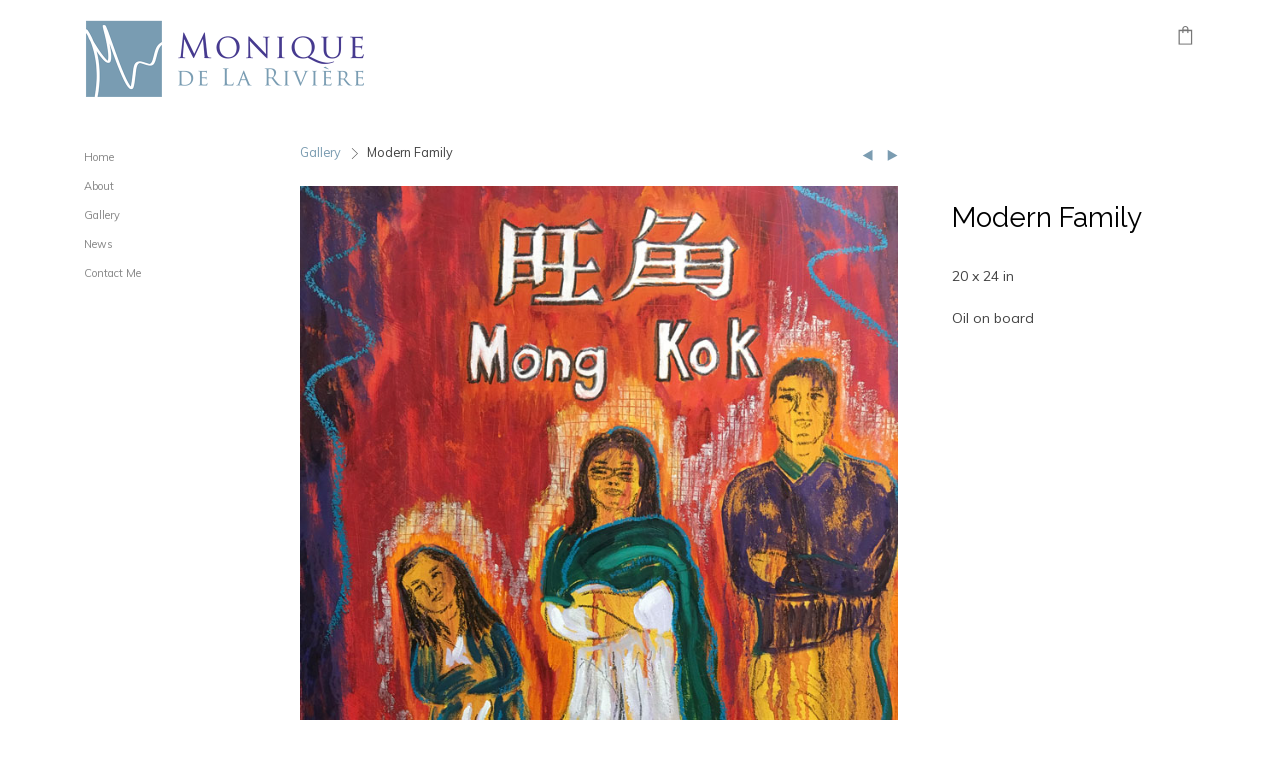

--- FILE ---
content_type: text/html; charset=UTF-8
request_url: http://moniquedelariviere.com/project/modern-family/
body_size: 60606
content:
<!DOCTYPE html>
<!--[if IE 7 ]>    <html class="ie7 ie" lang="en-GB"> <![endif]-->
<!--[if IE 8 ]>    <html class="ie8 ie" lang="en-GB"> <![endif]-->
<!--[if IE 9 ]>    <html class="ie9 ie" lang="en-GB"> <![endif]-->
<!--[if (gt IE 9)|!(IE)]><!--> <html lang="en-GB"> <!--<![endif]-->
<head>

	<!-- Basic Page Needs
  ================================================== -->
    <title>Modern Family - Monique de La Rivière</title><meta name="description" content="20 x 24 in Oil on">    <!-- Charset
  ================================================== -->
    <meta charset="UTF-8">

	<!-- Mobile Specific Metas
  ================================================== -->
	<meta name="viewport" content="width=device-width, initial-scale=1">

	<!-- Favicons
	================================================== -->
        	<link rel="icon" type="image/png" href="http://moniquedelariviere.com/wp-content/uploads/2017/12/favicon.png">
    
    <!-- Head End
  ================================================== -->
    <link rel='dns-prefetch' href='//fonts.googleapis.com' />
<link rel='dns-prefetch' href='//s.w.org' />
<link rel="alternate" type="application/rss+xml" title="Monique de La Rivière &raquo; Feed" href="http://moniquedelariviere.com/feed/" />
<link rel="alternate" type="application/rss+xml" title="Monique de La Rivière &raquo; Comments Feed" href="http://moniquedelariviere.com/comments/feed/" />
		<script type="text/javascript">
			window._wpemojiSettings = {"baseUrl":"https:\/\/s.w.org\/images\/core\/emoji\/11\/72x72\/","ext":".png","svgUrl":"https:\/\/s.w.org\/images\/core\/emoji\/11\/svg\/","svgExt":".svg","source":{"concatemoji":"http:\/\/moniquedelariviere.com\/wp-includes\/js\/wp-emoji-release.min.js?ver=4.9.26"}};
			!function(e,a,t){var n,r,o,i=a.createElement("canvas"),p=i.getContext&&i.getContext("2d");function s(e,t){var a=String.fromCharCode;p.clearRect(0,0,i.width,i.height),p.fillText(a.apply(this,e),0,0);e=i.toDataURL();return p.clearRect(0,0,i.width,i.height),p.fillText(a.apply(this,t),0,0),e===i.toDataURL()}function c(e){var t=a.createElement("script");t.src=e,t.defer=t.type="text/javascript",a.getElementsByTagName("head")[0].appendChild(t)}for(o=Array("flag","emoji"),t.supports={everything:!0,everythingExceptFlag:!0},r=0;r<o.length;r++)t.supports[o[r]]=function(e){if(!p||!p.fillText)return!1;switch(p.textBaseline="top",p.font="600 32px Arial",e){case"flag":return s([55356,56826,55356,56819],[55356,56826,8203,55356,56819])?!1:!s([55356,57332,56128,56423,56128,56418,56128,56421,56128,56430,56128,56423,56128,56447],[55356,57332,8203,56128,56423,8203,56128,56418,8203,56128,56421,8203,56128,56430,8203,56128,56423,8203,56128,56447]);case"emoji":return!s([55358,56760,9792,65039],[55358,56760,8203,9792,65039])}return!1}(o[r]),t.supports.everything=t.supports.everything&&t.supports[o[r]],"flag"!==o[r]&&(t.supports.everythingExceptFlag=t.supports.everythingExceptFlag&&t.supports[o[r]]);t.supports.everythingExceptFlag=t.supports.everythingExceptFlag&&!t.supports.flag,t.DOMReady=!1,t.readyCallback=function(){t.DOMReady=!0},t.supports.everything||(n=function(){t.readyCallback()},a.addEventListener?(a.addEventListener("DOMContentLoaded",n,!1),e.addEventListener("load",n,!1)):(e.attachEvent("onload",n),a.attachEvent("onreadystatechange",function(){"complete"===a.readyState&&t.readyCallback()})),(n=t.source||{}).concatemoji?c(n.concatemoji):n.wpemoji&&n.twemoji&&(c(n.twemoji),c(n.wpemoji)))}(window,document,window._wpemojiSettings);
		</script>
		<style type="text/css">
img.wp-smiley,
img.emoji {
	display: inline !important;
	border: none !important;
	box-shadow: none !important;
	height: 1em !important;
	width: 1em !important;
	margin: 0 .07em !important;
	vertical-align: -0.1em !important;
	background: none !important;
	padding: 0 !important;
}
</style>
<link rel='stylesheet' id='northeme-core-style-css'  href='http://moniquedelariviere.com/wp-content/themes/reframe-plus-master/framework/front-end/css/style.core.css?ver=2.6.6' type='text/css' media='all' />
<link rel='stylesheet' id='northeme-lightgallery-style-css'  href='http://moniquedelariviere.com/wp-content/themes/reframe-plus-master/framework/front-end/js/lightgallery/lightgallery.min.css?ver=2.6.6' type='text/css' media='all' />
<link rel='stylesheet' id='northeme-woocommerce-style-css'  href='http://moniquedelariviere.com/wp-content/themes/reframe-plus-master/framework/front-end/css/style.woocommerce.css?ver=4.9.26' type='text/css' media='all' />
<link rel='stylesheet' id='northeme-style-css'  href='http://moniquedelariviere.com/wp-content/themes/reframe-plus-master/style.css?ver=4.9.26' type='text/css' media='all' />
<link rel='stylesheet' id='northeme-video-style-css'  href='http://moniquedelariviere.com/wp-content/themes/reframe-plus-master/framework/front-end/js/video/video-js.min.css?ver=4.9.26' type='text/css' media='all' />
<link rel='stylesheet' id='northeme-googlefonts-style-css'  href='//fonts.googleapis.com/css?family=Raleway%3A400%2C700%7CMuli%3A400%2C700&#038;ver=4.9.26' type='text/css' media='all' />
<link rel='stylesheet' id='rs-plugin-settings-css'  href='http://moniquedelariviere.com/wp-content/plugins/revslider/public/assets/css/settings.css?ver=5.4.6.4' type='text/css' media='all' />
<style id='rs-plugin-settings-inline-css' type='text/css'>
#rs-demo-id {}
</style>
<link rel='stylesheet' id='wc-gateway-ppec-frontend-cart-css'  href='http://moniquedelariviere.com/wp-content/plugins/woocommerce-gateway-paypal-express-checkout/assets/css/wc-gateway-ppec-frontend-cart.css?ver=4.9.26' type='text/css' media='all' />
<link rel='stylesheet' id='fullscreen-slider-css-css'  href='http://moniquedelariviere.com/wp-content/themes/reframe-plus-master/framework-extend/scripts/vegas.min.css?ver=4.9.26' type='text/css' media='all' />
<script type='text/javascript' src='http://moniquedelariviere.com/wp-includes/js/jquery/jquery.js?ver=1.12.4'></script>
<script type='text/javascript' src='http://moniquedelariviere.com/wp-includes/js/jquery/jquery-migrate.min.js?ver=1.4.1'></script>
<script type='text/javascript' src='http://moniquedelariviere.com/wp-content/themes/reframe-plus-master/framework/front-end/js/modernizr.js?ver=4.9.26'></script>
<script type='text/javascript' src='http://moniquedelariviere.com/wp-content/plugins/revslider/public/assets/js/jquery.themepunch.tools.min.js?ver=5.4.6.4'></script>
<script type='text/javascript' src='http://moniquedelariviere.com/wp-content/plugins/revslider/public/assets/js/jquery.themepunch.revolution.min.js?ver=5.4.6.4'></script>
<script type='text/javascript'>
/* <![CDATA[ */
var wc_add_to_cart_params = {"ajax_url":"\/wp-admin\/admin-ajax.php","wc_ajax_url":"\/?wc-ajax=%%endpoint%%","i18n_view_cart":"View basket","cart_url":"http:\/\/moniquedelariviere.com\/basket\/","is_cart":"","cart_redirect_after_add":"no"};
/* ]]> */
</script>
<script type='text/javascript' src='http://moniquedelariviere.com/wp-content/plugins/woocommerce/assets/js/frontend/add-to-cart.min.js?ver=3.3.6'></script>
<script type='text/javascript' src='http://moniquedelariviere.com/wp-content/plugins/js_composer/assets/js/vendors/woocommerce-add-to-cart.js?ver=5.4.5'></script>
<script type='text/javascript' src='http://moniquedelariviere.com/wp-content/themes/reframe-plus-master/framework-extend/scripts/vegas.min.js?ver=4.9.26'></script>
<link rel='https://api.w.org/' href='http://moniquedelariviere.com/wp-json/' />
<link rel="EditURI" type="application/rsd+xml" title="RSD" href="http://moniquedelariviere.com/xmlrpc.php?rsd" />
<link rel="wlwmanifest" type="application/wlwmanifest+xml" href="http://moniquedelariviere.com/wp-includes/wlwmanifest.xml" /> 
<link rel='prev' title='Summer Canal' href='http://moniquedelariviere.com/project/summer-canal/' />
<link rel='next' title='Hanging with Friends' href='http://moniquedelariviere.com/project/hanging-with-friends/' />
<meta name="generator" content="WordPress 4.9.26" />
<meta name="generator" content="WooCommerce 3.3.6" />
<link rel="canonical" href="http://moniquedelariviere.com/project/modern-family/" />
<link rel='shortlink' href='http://moniquedelariviere.com/?p=210' />
<link rel="alternate" type="application/json+oembed" href="http://moniquedelariviere.com/wp-json/oembed/1.0/embed?url=http%3A%2F%2Fmoniquedelariviere.com%2Fproject%2Fmodern-family%2F" />
<link rel="alternate" type="text/xml+oembed" href="http://moniquedelariviere.com/wp-json/oembed/1.0/embed?url=http%3A%2F%2Fmoniquedelariviere.com%2Fproject%2Fmodern-family%2F&#038;format=xml" />
<style type="text/css" id="custom-css">body {background:#fff;background-size:inherit}body {font: 14px "Muli", "Helvetica Neue", "HelveticaNeue", Helvetica, Arial, sans-serif;line-height:1.7em;letter-spacing:0em;color:#444;}.button, button, input[type=button] {font-family:"Muli", "Helvetica Neue", "HelveticaNeue", Helvetica, Arial, sans-serif;}.footertext, .footertext p, .footertext a {font-size:14px;font-style:Normal;font-weight:Normal;line-height:1.7em;letter-spacing:0em;color:;}footer .footertext small a {font-size: inherit;}.thecontent p span,.the_content p span,.page-content p span {line-height:1.7em;word-break:break-word;}.widget_wrapper,.widget_wrapper p,.wpb_wrapper .widget,.wpb_wrapper .widget p,.about-the-author p,.comment-content p,table.shop_attributes,table.shop_attributes p,#reviews .commentlist p {font: 12px "Muli", "Helvetica Neue", "HelveticaNeue", Helvetica, Arial, sans-serif;line-height:1.6em;letter-spacing:0em;letter-spacing:0em;}#nprogress .bar {background:#29d;}#nprogress .spinner-icon {border-top-color: #29d;border-left-color: #29d;}#nprogress .peg {  box-shadow: 0 0 10px #29d, 0 0 5px #29d;}article .excerpt, article .excerpt p, article.woo-subcats .desc p {font: 12px "Muli", "Helvetica Neue", "HelveticaNeue", Helvetica, Arial, sans-serif;line-height:1.6em;letter-spacing:0em;}.tagline {font-size:11px;letter-spacing:0em;font-style:Normal;font-weight:Normal;line-height:1.6em;}a.main-logo img { max-width:280px; }.mobile-menu-container .main-logo img { max-width:200px; }@media only screen and (max-width: 768px) {a.main-logo img { max-width:200px; }}@media only screen and (max-width: 479px) {a.main-logo img { max-width:200px; }}a,h1 a,h2 a,h3 a,h4 a,h5 a,h6 a,form.contactform_ajax label.error,.shop_table.cart td a.remove,#reviews p.meta strong { color:#000; }a:hover,.shop_table.cart td a.remove:hover { color:#cc0000; }a.backtotop {color:#000!important;border-color:#000!important;}.backtotopcontainer .nor-cart-tablet a {color:#000;}@media screen and (max-width: 768px) {}h1,h2,h3,h4,h5,h6 {font-family: "Raleway";color:#000;}h1 {font: 24px "Raleway", "Helvetica Neue", "HelveticaNeue", Helvetica, Arial, sans-serif;line-height:1.6em;font-style: Normal;font-weight: Normal;letter-spacing:0em;}h2, h2.single-post-header {font: 28px "Raleway", "Helvetica Neue", "HelveticaNeue", Helvetica, Arial, sans-serif;line-height:1.6em;font-style: Normal;font-weight: Normal;letter-spacing:0em;}h3,.thecontent h2.widgettitle,.the_content h2.widgettitle {font: 18px "Raleway", "Helvetica Neue", "HelveticaNeue", Helvetica, Arial, sans-serif;line-height:1.6em;font-style: Normal;font-weight: Normal;font-size:18px;letter-spacing:0em;}h4 {font: 16px "Raleway", "Helvetica Neue", "HelveticaNeue", Helvetica, Arial, sans-serif;line-height:1.6em;font-style: Normal;font-weight: Normal;font-size:16px;letter-spacing:0em;}.grid-item h4 a {}h5,.wpb_wrapper .widget h5 {font: 15px "Raleway", "Helvetica Neue", "HelveticaNeue", Helvetica, Arial, sans-serif;line-height:1.6em;font-style: Normal;font-weight: Normal;font-size:15px;letter-spacing:0em;}h6 {font: 12px "Raleway", "Helvetica Neue", "HelveticaNeue", Helvetica, Arial, sans-serif;line-height:1.6em;font-style: Normal;font-weight: Normal;font-size:12px;letter-spacing:0em;}ul.mobile-menu li a {}ul.mobile-menu li a {font: 14px "Raleway", "Helvetica Neue", "HelveticaNeue", Helvetica, Arial, sans-serif;line-height:1.6em;font-style: Normal;font-weight: Normal;font-size:14px;letter-spacing:0em;}.mobile-menu-container ul li.menu-item-has-children > a:first-of-type:after {font-size:14px;}div.alert {color:#444;border-color:#444;}.nor-button, a.button, input.button, button[type="submit"], input[type="submit"], .wpcf7-submit {color:#fff;background:#000;}.with-border {border-color:#000;color:#000;background:none;}.nor-button:hover,a.button:hover,input.button:hover,.wpcf7-submit:hover,button[type="submit"]:hover,input[type="submit"]:hover,input[type="reset"]:hover,input[type="button"]:hover,.button[type="submit"]:active,button[type="submit"]:active,input[type="submit"]:active,input[type="reset"]:active,input[type="button"]:active {color:#fff;background:#000; border-color:!important;}.border-radius,.woo-main-container .summary form select {-webkit-border-radius: 0px;-moz-border-radius: 0px;border-radius: 0px;}.border-color,hr,.wp-caption,blockquote,pre,.navigation-bottom a,.navigation-bottom-works a,.nor-flexslider.nor-gallery .flex-control-thumbs li,.addresses.col2-set .col-1,.shipping-calculator-form,.woo-login-container form,.summary table.group_table td,ul#shipping_method li,.woo-main-container .upsells, .woocommerce .cross-sells, .woocommerce .related.products,.select2-drop,.nor-cart .nor-cart-content ul, .nor-cart .empty,.woocommerce .cart-collaterals,.woocommerce table.shop_table.cart tbody td a.remove,.woocommerce-tabs table.shop_attributes tr,.woo-view-order,.woocommerce .myaccount-wrapper .col2-set,.woocommerce-account .col2-set .col-1,.woocommerce-tabs #tab-reviews,.create-account,form.login,form.register,form.lost_reset_password,#order_review,dl,dd,dt,.woocommerce ol.commentlist li,#reviews,.woo-main-container .woocommerce-tabs,.digital-downloads li,.shop_table tr,.summary form,.summary p.cart,.summary .product-full-desc tr,.cart-collaterals table tr,.woocommerce .cart-collaterals h2,.widget_tag_cloud div a {border-color:#f0f0f0!important;border-style:solid;}.activemenu-bg {color:#333!important;}.activemenu-bg:hover, .activemenu-bg.selected {color:#000!important;}.summary .product_tags {display:none;}.grid-item .price-container span.amount {font-size:12px;line-height:1.5em;}.price-container ins span.amount,.single_variation ins span.amount,.product-onsale,.yith-wcwl-add-button a.add_to_wishlist:hover,#order_review table tr.order-total span {color:#cc0000!important;}.grid-item .product-addtocart-wrapper a,.grid-item.grid-type-product a.button {color:#cc0000;}.product-onsale {border-color:#cc0000!important;}.woocommerce-tabs div#tab-reviews { margin-bottom:0; }.price-container span.amount {color:#000; }#customer_details h3,.woocommerce-info,#order_review_heading {border-color:#f0f0f0!important;}.widget { border-color:#f0f0f0!important; border-bottom-style:solid }.widget li { border-color:#f0f0f0!important; }.featured img {-moz-box-shadow:none!important;-webkit-box-shadow: none!important;box-shadow: none!important;}.searchform input[type=text],input[type=number],input[type=text],input[type=search],input[type=tel],input[type=email],input[type=password],textarea,.select2-container .select2-choice,span.select-wrap {border-color:#ddd;color:#000;}.woocommerce div.quantity .quantity-button {border-color:#ddd;color:#000;}.woocommerce div.quantity .quantity-button.quantity-up {border-color:#ddd;}.woocommerce .qty,.woocommerce table.shop_table.cart .qty {border:1px solid #ddd;!important;}input::-webkit-input-placeholder,textarea::-webkit-input-placeholder {color:#000;}input:-ms-input-placeholder,textarea:-ms-input-placeholder {color:#000;}input:-moz-placeholder,textarea:-moz-placeholder {color:#000;}.form-border-color { border-color:#ddd; }.searchform button[type=submit] i, .woocommerce-product-search button[type=submit] i {color:#000;}.chosen-single {background-color:!important;border-color:#ddd!important;color:#000!important;}dl.tabs dd.active, dl.tabs {border-color:#f0f0f0!important;}dl.tabs dd.active {background-color:#fff!important;}table#wp-calendar { border-color:#f0f0f0; }aside.widget_wrapper .widget {float:left;}.woo-main-container, .page-with-sidebar {float:right!important;}div.social-icons a .iconic {font-size:16px;}div.social-icons a.img-icon {height:16px;}.mobile-menu-container div.social-icons a.img-icon {height: 18px;top: -3px;}.social-icons a,.nor-social-sharing a,.header-icons i { color:#777; }.social-icons a:hover,.nor-social-sharing a:hover,.header-icons:hover i { color:#000;}.post-list.nor-standard.category-filter-off.wrapper-column-nor-small .grid-item:nth-child(4n+1),.gallery-container .post-list.nor-standard.wrapper-column-nor-small .grid-item:nth-child(4n+1) {clear:left;}@media only screen and (max-width: 959px) and (min-width: 768px) {.post-list.nor-standard.category-filter-off.wrapper-column-nor-small .grid-item:nth-child(4n+1),.gallery-container .post-list.nor-standard.wrapper-column-nor-small .grid-item:nth-child(4n+1) {clear:none;}}.post-list.wrapper-column-nor-small {width:102.5%;margin-left:-1.25%;margin-right:-1.25%;}.post-list.wrapper-column-nor-small .grid-item {width: 22.5%;float: left;margin-left: 1.25%;margin-right: 1.25%;margin-bottom: 1.25%;padding-bottom: 1.25%;}.post-list.wrapper-column-nor-small .grid-item.info-overlay {margin-bottom: 2.5%;padding-bottom: 0;}.post-list.wrapper-column-nor-small .gutter-sizer { width: 2.5%; }.post-list.wrapper-column-nor-small .grid-sizer { width: 22.5%;  }.post-list.wrapper-column-nor-small .grid-item .nor-flexslider.nor-gallery ul.slides img {max-height:206px;}.post-list.nor-masonry {margin-bottom: -2.5%;}.single-cpt-content .post-list.nor-masonry {margin-bottom:0;}@media only screen and (min-width: 768px) and (max-width: 959px) {.post-list.wrapper-column-nor-small .grid-item {width: 47.5%;float: left;margin-left: 1.25%;margin-right: 1.25%;margin-bottom: 1.25%;padding-bottom: 1.25%;}.post-list.wrapper-column-nor-small .gutter-sizer { width: 2.5%; }.post-list.wrapper-column-nor-small br { display:none!important }}@media only screen and (min-width: 960px) {}@media only screen and (min-width: 768px) and (max-width: 959px) {.post-list.wrapper-column-nor-small .grid-item:nth-of-type(2n+0) {clear:right;}}@media only screen and (max-width: 767px) {.post-list.wrapper-column-nor-small,.post-list.wrapper-column-nor-small .grid-item {width:100%;margin:0;}.post-list.wrapper-column-nor-small .grid-item .nor-flexslider.nor-gallery ul.slides img {max-height:240px;}}.post-list.nor-standard.category-filter-off.wrapper-column-nor-medium .grid-item:nth-child(3n+1),.gallery-container .post-list.nor-standard.wrapper-column-nor-medium .grid-item:nth-child(3n+1) {clear:left;}@media only screen and (max-width: 959px) and (min-width: 768px) {.post-list.nor-standard.category-filter-off.wrapper-column-nor-medium .grid-item:nth-child(3n+1),.gallery-container .post-list.nor-standard.wrapper-column-nor-medium .grid-item:nth-child(3n+1) {clear:none;}}.post-list.wrapper-column-nor-medium {width:104%;margin-left:-2%;margin-right:-2%;}.post-list.wrapper-column-nor-medium .grid-item {width: 29.333333333333%;float: left;margin-left: 2%;margin-right: 2%;margin-bottom: 2%;padding-bottom: 2%;}.post-list.wrapper-column-nor-medium .grid-item.info-overlay {margin-bottom: 4%;padding-bottom: 0;}.post-list.wrapper-column-nor-medium .gutter-sizer { width: 4%; }.post-list.wrapper-column-nor-medium .grid-sizer { width: 29.333333333333%;  }.post-list.wrapper-column-nor-medium .grid-item .nor-flexslider.nor-gallery ul.slides img {max-height:278px;}.post-list.nor-masonry {margin-bottom: -4%;}.single-cpt-content .post-list.nor-masonry {margin-bottom:0;}@media only screen and (min-width: 768px) and (max-width: 959px) {.post-list.wrapper-column-nor-medium .grid-item {width: 46%;float: left;margin-left: 2%;margin-right: 2%;margin-bottom: 2%;padding-bottom: 2%;}.post-list.wrapper-column-nor-medium .gutter-sizer { width: 4%; }.post-list.wrapper-column-nor-medium br { display:none!important }}@media only screen and (min-width: 960px) {}@media only screen and (min-width: 768px) and (max-width: 959px) {.post-list.wrapper-column-nor-medium .grid-item:nth-of-type(2n+0) {clear:right;}}@media only screen and (max-width: 767px) {.post-list.wrapper-column-nor-medium,.post-list.wrapper-column-nor-medium .grid-item {width:100%;margin:0;}.post-list.wrapper-column-nor-medium .grid-item .nor-flexslider.nor-gallery ul.slides img {max-height:240px;}}.post-list.nor-standard.category-filter-off.wrapper-column-nor-large .grid-item:nth-child(2n+1),.gallery-container .post-list.nor-standard.wrapper-column-nor-large .grid-item:nth-child(2n+1) {clear:left;}@media only screen and (max-width: 959px) and (min-width: 768px) {.post-list.nor-standard.category-filter-off.wrapper-column-nor-large .grid-item:nth-child(2n+1),.gallery-container .post-list.nor-standard.wrapper-column-nor-large .grid-item:nth-child(2n+1) {clear:none;}}.post-list.wrapper-column-nor-large {width:104%;margin-left:-2%;margin-right:-2%;}.post-list.wrapper-column-nor-large .grid-item {width: 46%;float: left;margin-left: 2%;margin-right: 2%;margin-bottom: 2%;padding-bottom: 2%;}.post-list.wrapper-column-nor-large .grid-item.info-overlay {margin-bottom: 4%;padding-bottom: 0;}.post-list.wrapper-column-nor-large .gutter-sizer { width: 4%; }.post-list.wrapper-column-nor-large .grid-sizer { width: 46%;  }.post-list.wrapper-column-nor-large .grid-item .nor-flexslider.nor-gallery ul.slides img {max-height:420px;}.post-list.nor-masonry {margin-bottom: -4%;}.single-cpt-content .post-list.nor-masonry {margin-bottom:0;}@media only screen and (min-width: 768px) and (max-width: 959px) {.post-list.wrapper-column-nor-large .grid-item {width: 46%;float: left;margin-left: 2%;margin-right: 2%;margin-bottom: 2%;padding-bottom: 2%;}.post-list.wrapper-column-nor-large .gutter-sizer { width: 4%; }.post-list.wrapper-column-nor-large br { display:none!important }}@media only screen and (min-width: 960px) {}@media only screen and (min-width: 768px) and (max-width: 959px) {.post-list.wrapper-column-nor-large .grid-item:nth-of-type(2n+0) {clear:right;}}@media only screen and (max-width: 767px) {.post-list.wrapper-column-nor-large,.post-list.wrapper-column-nor-large .grid-item {width:100%;margin:0;}.post-list.wrapper-column-nor-large .grid-item .nor-flexslider.nor-gallery ul.slides img {max-height:240px;}}.post-list.nor-standard.category-filter-off.wrapper-column-nor-portrait .grid-item:nth-child(3n+1),.gallery-container .post-list.nor-standard.wrapper-column-nor-portrait .grid-item:nth-child(3n+1) {clear:left;}@media only screen and (max-width: 959px) and (min-width: 768px) {.post-list.nor-standard.category-filter-off.wrapper-column-nor-portrait .grid-item:nth-child(3n+1),.gallery-container .post-list.nor-standard.wrapper-column-nor-portrait .grid-item:nth-child(3n+1) {clear:none;}}.post-list.wrapper-column-nor-portrait {width:104%;margin-left:-2%;margin-right:-2%;}.post-list.wrapper-column-nor-portrait .grid-item {width: 29.333333333333%;float: left;margin-left: 2%;margin-right: 2%;margin-bottom: 2%;padding-bottom: 2%;}.post-list.wrapper-column-nor-portrait .grid-item.info-overlay {margin-bottom: 4%;padding-bottom: 0;}.post-list.wrapper-column-nor-portrait .gutter-sizer { width: 4%; }.post-list.wrapper-column-nor-portrait .grid-sizer { width: 29.333333333333%;  }.post-list.wrapper-column-nor-portrait .grid-item .nor-flexslider.nor-gallery ul.slides img {max-height:493px;}.post-list.nor-masonry {margin-bottom: -4%;}.single-cpt-content .post-list.nor-masonry {margin-bottom:0;}@media only screen and (min-width: 768px) and (max-width: 959px) {.post-list.wrapper-column-nor-portrait .grid-item {width: 46%;float: left;margin-left: 2%;margin-right: 2%;margin-bottom: 2%;padding-bottom: 2%;}.post-list.wrapper-column-nor-portrait .gutter-sizer { width: 4%; }.post-list.wrapper-column-nor-portrait br { display:none!important }}@media only screen and (min-width: 960px) {}@media only screen and (min-width: 768px) and (max-width: 959px) {.post-list.wrapper-column-nor-portrait .grid-item:nth-of-type(2n+0) {clear:right;}}@media only screen and (max-width: 767px) {.post-list.wrapper-column-nor-portrait,.post-list.wrapper-column-nor-portrait .grid-item {width:100%;margin:0;}.post-list.wrapper-column-nor-portrait .grid-item .nor-flexslider.nor-gallery ul.slides img {max-height:240px;}}.post-list.nor-standard.category-filter-off.wrapper-column-nor-square .grid-item:nth-child(3n+1),.gallery-container .post-list.nor-standard.wrapper-column-nor-square .grid-item:nth-child(3n+1) {clear:left;}@media only screen and (max-width: 959px) and (min-width: 768px) {.post-list.nor-standard.category-filter-off.wrapper-column-nor-square .grid-item:nth-child(3n+1),.gallery-container .post-list.nor-standard.wrapper-column-nor-square .grid-item:nth-child(3n+1) {clear:none;}}.post-list.wrapper-column-nor-square {width:104%;margin-left:-2%;margin-right:-2%;}.post-list.wrapper-column-nor-square .grid-item {width: 29.333333333333%;float: left;margin-left: 2%;margin-right: 2%;margin-bottom: 2%;padding-bottom: 2%;}.post-list.wrapper-column-nor-square .grid-item.info-overlay {margin-bottom: 4%;padding-bottom: 0;}.post-list.wrapper-column-nor-square .gutter-sizer { width: 4%; }.post-list.wrapper-column-nor-square .grid-sizer { width: 29.333333333333%;  }.post-list.wrapper-column-nor-square .grid-item .nor-flexslider.nor-gallery ul.slides img {max-height:370px;}.post-list.nor-masonry {margin-bottom: -4%;}.single-cpt-content .post-list.nor-masonry {margin-bottom:0;}@media only screen and (min-width: 768px) and (max-width: 959px) {.post-list.wrapper-column-nor-square .grid-item {width: 46%;float: left;margin-left: 2%;margin-right: 2%;margin-bottom: 2%;padding-bottom: 2%;}.post-list.wrapper-column-nor-square .gutter-sizer { width: 4%; }.post-list.wrapper-column-nor-square br { display:none!important }}@media only screen and (min-width: 960px) {}@media only screen and (min-width: 768px) and (max-width: 959px) {.post-list.wrapper-column-nor-square .grid-item:nth-of-type(2n+0) {clear:right;}}@media only screen and (max-width: 767px) {.post-list.wrapper-column-nor-square,.post-list.wrapper-column-nor-square .grid-item {width:100%;margin:0;}.post-list.wrapper-column-nor-square .grid-item .nor-flexslider.nor-gallery ul.slides img {max-height:240px;}}.post-list.nor-standard.category-filter-off.wrapper-column-nor-masonry .grid-item:nth-child(3n+1),.gallery-container .post-list.nor-standard.wrapper-column-nor-masonry .grid-item:nth-child(3n+1) {clear:left;}@media only screen and (max-width: 959px) and (min-width: 768px) {.post-list.nor-standard.category-filter-off.wrapper-column-nor-masonry .grid-item:nth-child(3n+1),.gallery-container .post-list.nor-standard.wrapper-column-nor-masonry .grid-item:nth-child(3n+1) {clear:none;}}.post-list.wrapper-column-nor-masonry {width:104%;margin-left:-2%;margin-right:-2%;}.post-list.wrapper-column-nor-masonry .grid-item {width: 29.333333333333%;float: left;margin-left: 2%;margin-right: 2%;margin-bottom: 2%;padding-bottom: 2%;}.post-list.wrapper-column-nor-masonry .grid-item.info-overlay {margin-bottom: 4%;padding-bottom: 0;}.post-list.wrapper-column-nor-masonry .gutter-sizer { width: 4%; }.post-list.wrapper-column-nor-masonry .grid-sizer { width: 29.333333333333%;  }.post-list.wrapper-column-nor-masonry .grid-item .nor-flexslider.nor-gallery ul.slides img {max-height:240px;}.post-list.nor-masonry {margin-bottom: -4%;}.single-cpt-content .post-list.nor-masonry {margin-bottom:0;}@media only screen and (min-width: 768px) and (max-width: 959px) {.post-list.wrapper-column-nor-masonry .grid-item {width: 46%;float: left;margin-left: 2%;margin-right: 2%;margin-bottom: 2%;padding-bottom: 2%;}.post-list.wrapper-column-nor-masonry .gutter-sizer { width: 4%; }.post-list.wrapper-column-nor-masonry br { display:none!important }}@media only screen and (min-width: 960px) {}@media only screen and (min-width: 768px) and (max-width: 959px) {.post-list.wrapper-column-nor-masonry .grid-item:nth-of-type(2n+0) {clear:right;}}@media only screen and (max-width: 767px) {.post-list.wrapper-column-nor-masonry,.post-list.wrapper-column-nor-masonry .grid-item {width:100%;margin:0;}.post-list.wrapper-column-nor-masonry .grid-item .nor-flexslider.nor-gallery ul.slides img {max-height:240px;}}.single-nor-portfolio .navigate-arrows .nav-post-name { display:none!important;} .post-list.type-nor-portfolio article.grid-item .info-below-bg {padding:25px;} .post-list.type-nor-portfolio article.grid-item .info-overlay {left:0px;right:0px;top:0px;bottom:0px;padding:25px;} .post-list.type-nor-portfolio article.grid-item .info-overlay .overlay-wrapper.centered {left:25px;right:25px;}.single-post .navigate-arrows .nav-post-name { display:none!important;} .post-list.type-post article.grid-item .info-below-bg {padding:25px;} .post-list.type-post article.grid-item .info-overlay {left:0px;right:0px;top:0px;bottom:0px;padding:25px;} .post-list.type-post article.grid-item .info-overlay .overlay-wrapper.centered {left:25px;right:25px;} .post-list.type-product article.grid-item .info-below-bg {padding:25px;} .post-list.type-product article.grid-item .info-overlay {left:0px;right:0px;top:0px;bottom:0px;padding:25px;} .post-list.type-product article.grid-item .info-overlay .overlay-wrapper.centered {left:25px;right:25px;}.fullnav.dropdown li:hover a {border-color:#000!important;color:#000;}ul.main-nav li a {line-height:1.8em;font-weight: Normal;font-style: Normal;font-size:11px;letter-spacing:0em;}.fullnav ul {line-height:1.5em;font-weight: Normal;font-style: Normal;font-size: 13px;}header ul.main-nav > li > a {margin-left:8px;margin-right:8px;}.open-up ul.main-nav li a {font-family:"Muli"!important;}ul.main-nav li a { color:#333 }ul.main-nav {;font-size:11px;font-weight:Normal;}ul.main-nav ul li,.cat-with-sub ul.categories-list-wrap ul li {background-color:#f0f0f0!important;}ul.main-nav ul:after,.cat-with-sub ul.categories-list-wrap ul:after {border-bottom-color:#f0f0f0!important;}ul.main-nav ul.sub-menu ul.sub-menu:after,.cat-with-sub ul.categories-list-wrap ul.sub-menu ul.sub-menu:after {border-left-color:#f0f0f0!important;}ul.main-nav ul li a,.cat-with-sub ul.categories-list-wrap ul li a {color:#333!important;}ul.main-nav ul li a:hover,.cat-with-sub ul.categories-list-wrap ul li a:hover {color:#000!important;}ul.main-nav ul.sub-menu .sub-menu,.cat-with-sub ul.categories-list-wrap ul.sub-menu .sub-menu {min-width: 300px;padding-left:156px;}ul.main-nav ul.sub-menu ul.sub-menu:after,.cat-with-sub ul.categories-list-wrap ul.sub-menu ul.sub-menu:after {left: 150px;}ul.main-nav ul,.cat-with-sub ul.categories-list-wrap ul {min-width:150px;}ul.main-nav.right li:last-child ul.sub-menu .sub-menu {padding-left:0;margin-left:-156px!important;}ul.main-nav ul li a,.cat-with-sub ul.categories-list-wrap ul li a{font-weight:Normal!important;font-size:11px;line-height:1.2em;}.imgside .quotes .overlay, article.woo-subcats .cat-title-wrap {background:rgba(0,0,0,.4)!important;}.imgside blockquote.wthumb a,.imgside blockquote.wthumb p,.imgside blockquote.wthumb span,article.woo-subcats h4 {color:#fff!important;}.single-cpt-content .column-row {margin-left:-15px;margin-right:-15px;}.single-cpt-content .column-row div.contenttext,.single-cpt-content .column-row div.contentimages,.single-cpt-content .column-row div.contentvideos {padding-left:15px;padding-right:15px;padding-bottom:30px;}@media only screen and (max-width: 767px) {.single-cpt-content .column-row {margin-left: 0px;margin-right: 0px;}.single-cpt-content .column-row div.contenttext,.single-cpt-content .column-row div.contentimages,.single-cpt-content .column-row div.contentvideos {padding-left:0px;padding-right:0px;}}.single-cpt .single-custom-fields {font-size:12px;}.single-cpt .single-custom-fields li {margin-right:15px;padding-right:15px;margin-bottom:7.5px;}.flex-pauseplay { display:none!important}.flex-direction-nav a {color:#eee!important;}.flex-pauseplay a i {color:#eee!important;}.main-flex-caption, .main-flex-caption p, .main-flex-caption a {color:#222!important; }.nor-flexslider.nor-gallery .flex-direction-nav a {color:#eee!important;}.nor-flexslider.nor-gallery .flex-pauseplay a i {color:#eee!important;}.nor-flexslider.nor-gallery .flex-direction-nav a {background:#000!important;border-radius: 500px;width: 60px;}.nor-flexslider.nor-gallery .flex-direction-nav a i {color:#eee!important;top: 19px;font-size:60px;}.nor-flexslider.nor-gallery .flex-direction-nav .flex-prev i { margin-left:-3px; }.nor-flexslider.nor-gallery .flex-direction-nav .flex-next i { margin-left:3px; }.flex-caption {background-color:transparent!important; color:#222!important; text-align:center!important;}.flex-caption p, .flex-caption a {color:#222!important; }.nor-flexslider:hover .flex-caption, .nor-flexslider:hover .main-flex-caption {filter: alpha(opacity=100);opacity: 1;}.flex-direction-nav a { margin-top:-50px; }.nor-flexslider.nor-gallery ul.slides img,.nor-flexslider.nor-gallery ul.slides video,.nor-flexslider.nor-gallery ul.slides iframe {max-height:650px;}.nor-gallery li .embedded {max-width:1156px;margin:auto;}.nor-flexslider.nor-gallery ul.slides {height:650px;}.nor-flexslider.nor-gallery .flex-control-thumbs img {height:60px;}@media screen and (max-width: 768px) {.nor-flexslider.nor-gallery ul.slides img {max-height:270.83333333333px;}.nor-flexslider.nor-gallery ul.slides {height:270.83333333333px;}.nor-flexslider.nor-gallery .flex-control-thumbs img {height:25px;}}@media only screen and (min-width: 768px) {.product-images.withgallery .nor-flexslider {float:left;}.product-images.withgallery .nor-flexslider .flex-control-nav {width:10%!important;float:left;}.product-images.withgallery .nor-flexslider .flex-control-nav li {width:100%!important;height:auto!important;margin-bottom:4px;}.product-images.withgallery .nor-flexslider ul.slides {float:right;width:89.2%}.woo-main-container .product-images .flex-control-thumbs {margin-top:0;}.product-images.withgallery .flex-direction-nav {width:89.2%;float:right;top:0;right:0;bottom:0;position:absolute;}}</style><style type="text/css" id="custom-css-theme">@media only screen and (min-width: 1380px) {.container{ position: relative; width:1328px;margin: 0 auto; padding: 0; }.container .column,.container .columns{ float: left; display: inline; padding-left: 15px; padding-right: 15px; }.column-row{ margin-left:-15px; margin-right:-15px; }.row{ margin-bottom: 30px; }.column.alpha, .columns.alpha, .column.first, .columns.first{ padding-left: 0; }.column.omega, .columns.omega, .column.last, .columns.last{ padding-right: 0; }}.sticky-wrapper.is-sticky .navibg {background:#fff ;padding-top:10px;padding-bottom:10px;}.logo-leftmenu {display:none;}.sticky-wrapper.is-sticky .logo-leftmenu {display:block;}.left-main-nav li a {line-height:1.8em;font-weight: Normal;font-style: Normal;font-size:11px;letter-spacing:0em;}.left-main-nav li a { color:#333 }.left-main-nav li > a:hover,.left-main-nav .current_page_item > a,.left-main-nav .current_menu_item > a,.left-main-nav .current-menu-item > a,.main-nav > li > a:hover,.main-nav > .current_page_item > a,.main-nav > .current_menu_item > a,.main-nav > .current-menu-item > a,.left-main-nav li > a.selected,.main-nav > li > a:hover {color:#000;border:none;}li.current-menu-ancestor > a, li.current-menu-parent > a {border:none!important;}.backtotopcontainer .nor-cart a.cart-icon,.nor-cart .header-icons span.quantity,.woo-main-container .summary form button,.nor-cart .nor-cart-content ul li.checkout-buttons .checkout,.nor-cart .nor-cart-content ul li p .checkout,.woocommerce .cart-collaterals .checkout-button,input#place_order {background-color:#cc0000!important;border-color:#cc0000!important;color:#ffffff!important;}.backtotopcontainer .nor-cart a.cart-icon {color:#cc0000;border:1px solid #cc0000;}.woocommerce-tabs #tab-reviews {border:none;}.woo-main-container .woocommerce-tabs {border-top-width: 0;margin-top: 0;}.grid-item .product-addtocart-wrapper a.button {color:#000;background:none;}.grid-item .product-addtocart-wrapper a.button:hover {color:#cc0000;background:none;}.product-addtocart-wrapper {margin-top:0!important;}span.select-wrap {border-color:#ddd;}.select2-container .select2-choice {border-color:#ddd;}.select2-container .select2-choice .select2-arrow b:after {border-top-color:#ddd;}.select2-container .select2-chosen {color:#000;font-size: 13px;font-family: 'Helvetica Neue', Helvetica, Arial;}.mainframeclass {display:none!important;background:#000!important;}#mainframe-right, #mainframe-left { width:10px}#mainframe-top, #mainframe-bottom { height:10px }.backtotopcontainer {bottom:30px;right:30px;}@media only screen and (max-width: 768px) {.backtotopcontainer {bottom:0;}}.demo-store-container { top:10px!important; }::-webkit-scrollbar {width: 10px;}::-webkit-scrollbar-track {background:transparent;opacity: 0;}::-webkit-scrollbar-thumb {background: #000;}::-webkit-scrollbar-thumb:window-inactive {opacity:.2;}::-webkit-scrollbar-thumb {background: #000;}::-webkit-scrollbar-track {background: #f0f0f0;}@media only screen and (max-width: 767px) {.container .single-cpt,.woo-main-container .product.type-product {display:flex;flex-direction:column;clear:both;width:100%;}.woo-main-container .product.type-product .summary,.single-cpt .rightside {order:-1;float:left;margin-bottom:30px;}.single-cpt .nor-social-sharing {margin-bottom:0;}}.topmargin {padding-top:20px;padding-bottom:0px;}.navibg {padding-bottom:20px;}@media only screen and (max-width: 768px) {.navibg {padding-top: 10px;padding-bottom: 15px;margin-bottom: 10px;}}.defaultpage {padding-top:25px;padding-bottom:25px;}.homepage article.row, section.homepage {padding-top:65px;padding-bottom:65px;}hr.blog-post-separator {float:left;width:100%;margin-top:65px;margin-bottom:65px;}footer .footer-copyright {padding-top:30px;padding-bottom:30px;margin:0;}footer .footer-widgets {padding-top:50px;padding-bottom:30px;margin:0;}</style><style type="text/css" id="custom-css-full">input[type="submit"],button[type="submit"]{background:#7B9CB1 !important;}input[type="submit"]:hover,button[type="submit"]:hover{background:#463D8D !important;}a{color:#7B9CB1 !important;}a:hover{color:#463D8D !important;}ul.mobile-menu li a{color:#fff !important;}.left-main-nav li a{color:#888 !important;}h1{font-size:32px !important;}h4 a{font-size:22px !important;}.logo-leftmenu img {background-color:white;padding-right:12px;}.flex-prev .useicon, .flex-next .useicon { color:black !important ;}a.button{background:#7C9CB0 !important;color:#fff !important;padding:10px 15px !important;border-radius:0px !important;margin:0 !important;border:none !important;}::-webkit-scrollbar-thumb{background:#7C9CB0 !important;}a.backtotop {color:#7C9CB0 !important;border-color:#7C9CB0 !important;}</style>            <script type="text/javascript">function theme_lightbox_callback() {if(jQuery(window).width() > 959) {jQuery('img.mfp-img').css('max-height',(jQuery(window).height() / 100 * 80)+'px');}else{jQuery('img.mfp-img').css('max-height','').css('max-width','80%');}jQuery('img.mfp-img').fadeTo(1000,1);}function theme_ajax_funcs(data,murl) { jQuery( ".single-product .summary" ).wrapInner('<div class="northeme-sticky" data-sticky-spacing="40" data-sticky-footer=".woocommerce-tabs" data-sticky-on="always"></div>');setTimeout("jQuery('body').on( 'change','.summary .variations select',function() {  \if(jQuery(this).val()!='') { \setTimeout(\"jQuery('html,body').animate({scrollTop: (jQuery('.woo-image-side').offset().top)-40},'normal')\",200); \} \});",700);jQuery('body').on('click','a.main-logo',function(e) {jQuery('.left-main-nav li').removeClass('current-menu current-menu-item current_page_item current-menu-ancestor current-menu-parent current_page_parent current_page_ancestor');});jQuery('.woocommerce-review-link').on('click',function() {setTimeout("jQuery('.northeme-sticky').sticky('update')",500);});jQuery('body').on('click','.left-main-nav a',function(e) {jQuery('.left-main-nav li').not(jQuery(this).parents()).removeClass('current-menu current-menu-item current_page_item current-menu-ancestor current-menu-parent current_page_parent current_page_ancestor');if(jQuery(this).attr('href')=='#' && jQuery(this).next('.sub-menu').length > 0) {jQuery(this).parent('li').addClass('current-menu current-menu-item current_page_item');}if(jQuery(this).attr('href')=='#') {e.preventDefault();}});jQuery(".navigate-arrows a").on({mouseenter: function () {jQuery('.navigate-arrows .nav-post-name span').text(jQuery(this).attr('title')).fadeIn();},mouseleave: function () {jQuery('.navigate-arrows .nav-post-name span').hide();}});jQuery('.search-form-button').on('click',function(e) { jQuery('form[name=search-form]').fadeIn();e.preventDefault();});jQuery('form[name=search-form] input').on('blur',function() { jQuery('form[name=search-form]').fadeOut();});jQuery('.summary .product-full-desc table.shop_attributes th').on('click',function() {if(jQuery(this).hasClass('expand')) {jQuery(this).removeClass('expand');jQuery(this).next().slideUp();}else{jQuery(this).addClass('expand');jQuery(this).next().slideDown();}});}function product_gallery() {if(norvars.productpage!=2) {var useonthis = '.woo-main-container .woo-image-side.imagezoom a, .single-cpt-content.leftside.imagezoom a:not(.flex-slide):has(img)';}else{var useonthis = '.single-cpt-content.leftside.imagezoom a:not(.flex-slide):has(img)';}jQuery(useonthis).on('click',function(e) { if(jQuery(window).width() < 769) {e.preventDefault();return false;}jQuery('body').append('<a href="#" class="product-gallery-blocker"></a>');jQuery('.woo-main-container .summary, .single-cpt .rightside').fadeOut(250,function() { var cw = jQuery('.woo-main-container .woo-image-side, .single-cpt-content');var getwidth = Math.round((cw.width() / cw.parent().width()) * 100)+'%';jQuery('.woo-main-container .woo-image-side img, .single-cpt-content .contentimages img').css('width','100%');jQuery('.single-product .single-product-header, .single-cpt-header').addClass('maximized');jQuery('.woo-main-container .woo-image-side, .single-cpt-content').animate({width: '100%',specialEasing: {  width: "easeInOutExpo"}  }, 250, function() {jQuery('.woo-main-container .woo-image-side img, .single-cpt-content .contentimages img').each(function() { jQuery(this).attr('data-src',jQuery(this).attr('src'));jQuery(this).attr('src',jQuery(this).parent('a').attr('href'));jQuery(window).trigger('resize');});jQuery('.product-gallery-blocker').on('click',function(e) { jQuery('.single-product .single-product-header, .single-cpt-header').removeClass('maximized');jQuery('html, body').animate({scrollTop:0}, 500, "easeInOutExpo");jQuery(this).remove(); jQuery('.woo-main-container .woo-image-side, .single-cpt-content').animate({width: getwidth,specialEasing: {  width: "easeInOutExpo"}  }, 250, function() { jQuery(this).css('width',''); jQuery('.woo-main-container .woo-image-side img, .single-cpt-content .contentimages img').each(function() { jQuery(this).parent('a').attr('href',jQuery(this).attr('src'));jQuery(this).attr('src',jQuery(this).attr('data-src'));});  jQuery('.woo-main-container .woo-image-side img, .single-cpt-content .contentimages img').css('width',''); jQuery('.woo-main-container .summary, .single-cpt .rightside').fadeIn(); jQuery(window).trigger('resize'); jQuery('.northeme-sticky').sticky('update');  }); e.preventDefault();});  });});e.preventDefault();});}</script>	<noscript><style>.woocommerce-product-gallery{ opacity: 1 !important; }</style></noscript>
	<meta name="generator" content="Powered by WPBakery Page Builder - drag and drop page builder for WordPress."/>
<!--[if lte IE 9]><link rel="stylesheet" type="text/css" href="http://moniquedelariviere.com/wp-content/plugins/js_composer/assets/css/vc_lte_ie9.min.css" media="screen"><![endif]--><meta name="generator" content="Powered by Slider Revolution 5.4.6.4 - responsive, Mobile-Friendly Slider Plugin for WordPress with comfortable drag and drop interface." />
<script type="text/javascript">function setREVStartSize(e){
				try{ var i=jQuery(window).width(),t=9999,r=0,n=0,l=0,f=0,s=0,h=0;					
					if(e.responsiveLevels&&(jQuery.each(e.responsiveLevels,function(e,f){f>i&&(t=r=f,l=e),i>f&&f>r&&(r=f,n=e)}),t>r&&(l=n)),f=e.gridheight[l]||e.gridheight[0]||e.gridheight,s=e.gridwidth[l]||e.gridwidth[0]||e.gridwidth,h=i/s,h=h>1?1:h,f=Math.round(h*f),"fullscreen"==e.sliderLayout){var u=(e.c.width(),jQuery(window).height());if(void 0!=e.fullScreenOffsetContainer){var c=e.fullScreenOffsetContainer.split(",");if (c) jQuery.each(c,function(e,i){u=jQuery(i).length>0?u-jQuery(i).outerHeight(!0):u}),e.fullScreenOffset.split("%").length>1&&void 0!=e.fullScreenOffset&&e.fullScreenOffset.length>0?u-=jQuery(window).height()*parseInt(e.fullScreenOffset,0)/100:void 0!=e.fullScreenOffset&&e.fullScreenOffset.length>0&&(u-=parseInt(e.fullScreenOffset,0))}f=u}else void 0!=e.minHeight&&f<e.minHeight&&(f=e.minHeight);e.c.closest(".rev_slider_wrapper").css({height:f})					
				}catch(d){console.log("Failure at Presize of Slider:"+d)}
			};</script>
<noscript><style type="text/css"> .wpb_animate_when_almost_visible { opacity: 1; }</style></noscript>
    <!--[if IE]>
    	<link rel="stylesheet" type="text/css" href="http://moniquedelariviere.com/wp-content/themes/reframe-plus-master/framework/front-end/css/style.ie.css" />
    <![endif]-->

    <!--[if lt IE 9]>
        <link rel="stylesheet" type="text/css" href="http://moniquedelariviere.com/wp-content/themes/reframe-plus-master/style.ie8.css" />
    <![endif]-->

</head>
 <body class="nor-portfolio-template-default single single-nor-portfolio postid-210 browser-css3 wpb-js-composer js-comp-ver-5.4.5 vc_responsive">

 	
	<div id="post-210" class="main-container container post-210 nor-portfolio type-nor-portfolio status-publish has-post-thumbnail hentry">

        <header class="main-website-header topmargin row topline border-color  ">
             <div class="three columns logo-container">
             	 <div class="logo-wrapper">
					 <a href="http://moniquedelariviere.com/"  class="main-logo" data-ajax="true" title="Monique de La Rivière"><img src="http://moniquedelariviere.com/wp-content/uploads/2017/12/logo-1.png" width="560" height="160" alt="Monique de La Rivière"></a>                 </div>
                 
             </div>

             <nav class="thirteen columns home-full-right ">

			 
             		  	 	 <div class="sixteen columns omega topsearchdiv spacing-search">
				<div class="nor-cart">
									  <a href="http://moniquedelariviere.com/basket/" class="header-icons">
											<i class="useicon">$</i>
											<span class="quantity hidden">0</span>
									  </a>
									  <div class="nor-cart-content">
											<div class="arrow-up"></div><ul><li class="nor-cart-wrap">

	<p class="woocommerce-mini-cart__empty-message">No products in the basket.</p>


</li></ul></div>
								</div><div class="buttonmobile-container tabletmobile-show"><a href="#" class="buttonmobile"><i class="useicon">,</i></a></div>				  </div>

					
					             </nav>
        </header>

        

        
        <main class="defaultpage ">
                    <div class="three columns tabletmobile-hide">
               <nav id="leftmenu-wrap" class="leftmenu northeme-sticky" data-sticky-spacing="10" data-sticky-footer="footer" data-sticky-on="always">
                     <div class="logo-leftmenu logo-container"><a href="http://moniquedelariviere.com/"  class="main-logo" data-ajax="true" title="Monique de La Rivière"><img src="http://moniquedelariviere.com/wp-content/uploads/2017/12/logo-1.png" width="560" height="160" alt="Monique de La Rivière"></a></div><ul id="menu-nav-menu" class="left-main-nav"><li  class=" menu-item menu-item-type-post_type menu-item-object-page menu-item-home parent-menu "  data-ajax="true"><a href="http://moniquedelariviere.com/">Home</a></li>
<li  class=" menu-item menu-item-type-post_type menu-item-object-page parent-menu "  data-ajax="true"><a href="http://moniquedelariviere.com/about/">About</a></li>
<li  class="current-menu-item  menu-item menu-item-type-post_type menu-item-object-page parent-menu "  data-ajax="true"><a href="http://moniquedelariviere.com/gallery/">Gallery</a></li>
<li  class=" menu-item menu-item-type-post_type menu-item-object-page parent-menu "  data-ajax="true"><a href="http://moniquedelariviere.com/news/">News</a></li>
<li  class=" menu-item menu-item-type-post_type menu-item-object-page parent-menu "  data-ajax="true"><a href="http://moniquedelariviere.com/contact-me/">Contact Me</a></li>
</ul>              </nav>
              &nbsp;
          </div>

          
          <div id="loadintothis" class="row left-aligned-layout fitvids">
            	
		
    <div class="nor-custom-post-single">
      <header class="single-cpt-header sixteen columns leftside navibg-first">
						<div class="navibg withall border-color northeme-sticky" data-sticky-spacing="0" data-sticky-footer="footer" data-sticky-on="single">
						<table class="header-wrapper"><tr><td><nav class="woocommerce-breadcrumb"><a href="http://moniquedelariviere.com/gallery/">Gallery</a><i class="useicon">&gt;</i><span class="current">Modern Family</span></nav></td><td><div class="navigate-arrows  border-color" data-ajax="true">
							
								  <div class="nav-post-name">
								  	<span></span>
								  </div>
											<div class="prev nextback right-td"><a href="http://moniquedelariviere.com/project/summer-canal/" title="Summer Canal">
												<i class="useicon">(</i>
											  </a></div>
									<div class="right-td nextback next"><a href="http://moniquedelariviere.com/project/marina-sunset/" title="Marina Sunset">
												<i class="useicon">)</i>
											  </a></div>
					</div></td></tr></table></div></header>	  <article class="sixteen columns single-cpt">
      
        	        
        
                
       
                 <div class="content single-cpt-content leftside" >
           
                        
			<div class="column-row nor-align-top"><div class="contentimages sixteen columns "><img src="http://moniquedelariviere.com/wp-content/uploads/2018/01/modern-family-20-24-1.jpg"  data-mobile="http://moniquedelariviere.com/wp-content/uploads/2018/01/modern-family-20-24-1-600x800.jpg" alt="" width="700" height="933" class=""></div></div>                
                </div>
        
                    
        
        <div class="single-content-info rightside top" >
        	
            <div class="northeme-sticky" data-sticky-spacing="10" data-sticky-footer="footer" data-sticky-on="always">            
            
            <h2>Modern Family</h2>            
                        
                        
                        
            <div class="content content-editor">
                                                <p>20 x 24 in</p>
<p>Oil on board</p>
            </div>
            
            
			           
                        
                        
             </div>            
                    </div>
       
       
                    
      
        <div class="content single-cpt-content">
        	        </div>
            
    </article>
    
			 
        
    </div>
		</div>
	   </main>

       
    </div>

    <div class="footer-wrapper">
        <div class="container">
            <footer class="">
                                               <div class="three columns">
                            &nbsp;
                         </div>
                                                              <div class="row left-aligned-layout footer-widgets border-color">
                                                    <div class="eight columns widget_wrapper">
                                                                    <div class="black-studio-tinymce-2 widget_black_studio_tinymce bottom-sidebar widget"><h5>Social</h5><div class="textwidget"><a href="https://www.facebook.com/DeLaRiviereArt/" target="_blank">
<img src="/wp-content/themes/moniqueimgs/facebook.jpg" width="32px" style="margin-right:10px;display:inline-block;">
</a>
<a href="https://twitter.com/DeLaRiviereArt" target="_blank">
<img src="/wp-content/themes/moniqueimgs/twitter.jpg" width="32px" style="margin-right:10px;display:inline-block;">
</a>
<a href="https://www.instagram.com/delariviereart/" target="_blank">
<img src="/wp-content/themes/moniqueimgs/instagram.jpg" width="32px" style="margin-right:10px;display:inline-block;">
</a></div></div>                                                                </div>
                                                    <div class="eight columns widget_wrapper">
                                                                    <div class="mc4wp_form_widget-2 widget_mc4wp_form_widget bottom-sidebar widget"><h5>Newsletter</h5><script type="text/javascript">(function() {
	if (!window.mc4wp) {
		window.mc4wp = {
			listeners: [],
			forms    : {
				on: function (event, callback) {
					window.mc4wp.listeners.push({
						event   : event,
						callback: callback
					});
				}
			}
		}
	}
})();
</script><!-- MailChimp for WordPress v4.2 - https://wordpress.org/plugins/mailchimp-for-wp/ --><form id="mc4wp-form-1" class="mc4wp-form mc4wp-form-77" method="post" data-id="77" data-name="Newsletter" ><div class="mc4wp-form-fields"><input type="email" name="EMAIL" placeholder="Your email address" required style="width:60%;float:left;" /><input type="submit" value="Sign up" style="width:40%;float:left;position:relative;top:5px;font-weight:900;background:#7B9CB1;margin-bottom:10px;"/></div><label style="display: none !important;">Leave this field empty if you're human: <input type="text" name="_mc4wp_honeypot" value="" tabindex="-1" autocomplete="off" /></label><input type="hidden" name="_mc4wp_timestamp" value="1768358953" /><input type="hidden" name="_mc4wp_form_id" value="77" /><input type="hidden" name="_mc4wp_form_element_id" value="mc4wp-form-1" /><div class="mc4wp-response"></div></form><!-- / MailChimp for WordPress Plugin --></div>                                                                </div>
                                              </div>
                    
                    
            </footer>
        </div>
    </div>

    <div id="mainframe-left" class="mainframeclass"></div>
    <div id="mainframe-right" class="mainframeclass"></div>
    <div id="mainframe-top" class="mainframeclass"></div>
    <div id="mainframe-bottom" class="mainframeclass"></div>



     <div class="mobile-menu-container ">

        
		<ul id="menu-nav-menu-1" class="mobile-menu"><li id="menu-item-46" class="menu-item menu-item-type-post_type menu-item-object-page menu-item-home menu-item-46"><a href="http://moniquedelariviere.com/">Home</a></li>
<li id="menu-item-18" class="menu-item menu-item-type-post_type menu-item-object-page menu-item-18"><a href="http://moniquedelariviere.com/about/">About</a></li>
<li id="menu-item-29" class="menu-item menu-item-type-post_type menu-item-object-page menu-item-29"><a href="http://moniquedelariviere.com/gallery/">Gallery</a></li>
<li id="menu-item-30" class="menu-item menu-item-type-post_type menu-item-object-page menu-item-30"><a href="http://moniquedelariviere.com/news/">News</a></li>
<li id="menu-item-17" class="menu-item menu-item-type-post_type menu-item-object-page menu-item-17"><a href="http://moniquedelariviere.com/contact-me/">Contact Me</a></li>
</ul>
            </div>
    <div class="mobile-menu-container-block "></div>



            <div class="backtotopcontainer">
            <div class="nor-cart-tablet hidden">
                            <a href="http://moniquedelariviere.com/basket/" class="cart-icon">
                            <i class="fa fa-shopping-cart"></i> Cart <span class="quantity">0</span>
                            </a>
                         </div><div class="nor-cart hidden">
                              <a href="http://moniquedelariviere.com/basket/" class="cart-icon quantity">
                                    0
                              </a>
                              <div class="nor-cart-content">
                                    <div class="arrow-up"></div><ul><li class="nor-cart-wrap">

	<p class="woocommerce-mini-cart__empty-message">No products in the basket.</p>


</li></ul></div>
                        </div>            <a href="#" class="backtotop"><span>@</span></a>
        </div>
    

    <script type="text/javascript">(function() {function addEventListener(element,event,handler) {
	if(element.addEventListener) {
		element.addEventListener(event,handler, false);
	} else if(element.attachEvent){
		element.attachEvent('on'+event,handler);
	}
}function maybePrefixUrlField() {
	if(this.value.trim() !== '' && this.value.indexOf('http') !== 0) {
		this.value = "http://" + this.value;
	}
}

var urlFields = document.querySelectorAll('.mc4wp-form input[type="url"]');
if( urlFields && urlFields.length > 0 ) {
	for( var j=0; j < urlFields.length; j++ ) {
		addEventListener(urlFields[j],'blur',maybePrefixUrlField);
	}
}/* test if browser supports date fields */
var testInput = document.createElement('input');
testInput.setAttribute('type', 'date');
if( testInput.type !== 'date') {

	/* add placeholder & pattern to all date fields */
	var dateFields = document.querySelectorAll('.mc4wp-form input[type="date"]');
	for(var i=0; i<dateFields.length; i++) {
		if(!dateFields[i].placeholder) {
			dateFields[i].placeholder = 'YYYY-MM-DD';
		}
		if(!dateFields[i].pattern) {
			dateFields[i].pattern = '[0-9]{4}-(0[1-9]|1[012])-(0[1-9]|1[0-9]|2[0-9]|3[01])';
		}
	}
}

})();</script><script type='text/javascript' src='http://moniquedelariviere.com/wp-includes/js/wp-embed.min.js?ver=4.9.26'></script>
<script type='text/javascript' src='http://moniquedelariviere.com/wp-includes/js/comment-reply.min.js?ver=4.9.26'></script>
<script type='text/javascript' src='http://moniquedelariviere.com/wp-content/themes/reframe-plus-master/framework/front-end/js/nor.common.js?ver=4.9.26'></script>
<script type='text/javascript' src='http://moniquedelariviere.com/wp-content/themes/reframe-plus-master/framework/front-end/js/jquery.star.js?ver=4.9.26'></script>
<script type='text/javascript' src='http://moniquedelariviere.com/wp-content/themes/reframe-plus-master/framework/front-end/js/jquery.flexslider-min.js?ver=4.9.26'></script>
<script type='text/javascript' src='http://moniquedelariviere.com/wp-content/themes/reframe-plus-master/framework/front-end/js/video/video.js?ver=4.9.26'></script>
<script type='text/javascript' src='http://moniquedelariviere.com/wp-content/themes/reframe-plus-master/framework/front-end/js/nor-woo.js?ver=2.6.6'></script>
<script type='text/javascript'>
/* <![CDATA[ */
var norvars = {"slider":{"animation":"fade","animation_speed":"500","slider_speed":"7000","hover":"true","autoslideshow":1,"arrowtype":""},"lightbox":{"disable":"0","verticalfit":1,"disablecaptions":0,"gallery":0,"zoom":0,"fullscreen":0,"counter":0,"loop":0,"thumbs":0},"disablebacktotop":"0","noprettysocial":"0","disableslider":"0","disablesliderwoo":"0","overlayswitch":"0","disablesmooth":"0","disableloadingbar":"0","wpmlon":"0","wooinstalled":"1","retinaratio":"1","woocart":"0","disableajaxcart":"0","enableajaxnav":"0","mainnavtype":"1","productpage":"1","comments":{"writeone":"Write a review","showmore":"Show More","process":"Processing...","required":"Please check required fields","error":"Something went wrong. Please try again.","success":"Thanks for your feedback!","successerr":"Please wait a while before posting your next comment"},"pagination":"pages","themeurl":"http:\/\/moniquedelariviere.com\/wp-content\/themes\/reframe-plus-master","ajaxurl":"http:\/\/moniquedelariviere.com\/wp-admin\/admin-ajax.php"};
/* ]]> */
</script>
<script type='text/javascript' src='http://moniquedelariviere.com/wp-content/themes/reframe-plus-master/framework/front-end/js/nor-core.js?ver=2.6.6'></script>
<script type='text/javascript' src='http://moniquedelariviere.com/wp-content/themes/reframe-plus-master/framework/front-end/js/lightgallery-all.min.js?ver=2.6.6'></script>
<script type='text/javascript'>
/* <![CDATA[ */
var mc4wp_forms_config = [];
/* ]]> */
</script>
<script type='text/javascript' src='http://moniquedelariviere.com/wp-content/plugins/mailchimp-for-wp/assets/js/forms-api.min.js?ver=4.2'></script>
<!--[if lte IE 9]>
<script type='text/javascript' src='http://moniquedelariviere.com/wp-content/plugins/mailchimp-for-wp/assets/js/third-party/placeholders.min.js?ver=4.2'></script>
<![endif]-->
</body>
</html>


--- FILE ---
content_type: text/css
request_url: http://moniquedelariviere.com/wp-content/themes/reframe-plus-master/framework/front-end/css/style.woocommerce.css?ver=4.9.26
body_size: 60803
content:
/*

	TABLE OF CONTENTS
	==================================================

		1 - WOOCOMMERCE

*/



/*=====================================================================================================
	WOOCOMMERCE
======================================================================================================= */
	/*
	.woo-main-container .woocommerce-result-count {
		display:none;
	}
	*/
	body.woocommerce-demo-store .demo-store-container {
		position:absolute;
		top:0;
		padding:0;
		background:#1b1b1b;
		width:100%;
		text-align:left;
	}
	body.woocommerce-demo-store .demo-store-container p {
		line-height:40px;
		color:#fff;
		font-size:12px;
	}
	body.woocommerce-demo-store {
		padding-top:40px
	}

	.price-container span.amount, .price-container ins { color:#000;}
	.price-container del span.amount { color:#666; font-weight:normal; }
	.price-container ins span.amount { color:#cc0000; font-weight:bold; }
	.price-container ins {  text-decoration:none; }
	.widget .price-container ins span.amount { color:#000;}


	.woocommerce {
		display:inline-block;
		width:100%;
		clear:both;
	}
	.woocommerce.widget {
		float:none;
		width:auto;
	}
	.woo-main-container {
		width: 100%;
		float:left;
	}

	.woocommerce .term-description {
		display:none;
	}

	.continue-shopping {
		display:none;
	}

	.woocommerce-checkout .continue-shopping {
		display:inline-block;
	}
	.woocommerce-checkout .site-header {
		display:none;
	}

	#customer_details .col-1, #customer_details .col-2 {
		display:inline-block;
		width:100%;
	}

	/* SHOP PAGE */
	.woo-main-container h1.page-title, .woo-main-container div.term-description {
		display:none;
	}
	.woo-main-container ul.products {
		margin:0;
		padding:0;
	}
	.woo-main-container p.woocommerce-info {
		padding:150px 100px;
		text-align:center;
	}


	/* PRODUCT PAGE */
	.woo-main-container .type-product .woo-image-side {
		float:left;
		min-height:50px;
	}
	.woo-main-container .summary {
		float:left;
	}


	/* Product Gallery */
	.woo-main-container .product-images.stacked a {
		margin-bottom:1.5%;
		display:block;
	}
	.product-images.withgallery .nor-flexslider {
		width:100%;
	}
	.woo-main-container .product-images .flex-control-thumbs {
		margin-top:.33%;
	}
	.woo-main-container .product-images .flex-control-thumbs li {
		width:14%;
		margin-right:.33%;
	}
	.woo-main-container .product-images .flex-control-thumbs li:nth-child(7n+7),
	.woo-main-container .product-images .flex-control-thumbs li:last-child {
		margin-right:0;
	}
	/*
	.woo-main-container .product-images .flex-direction-nav li a {
		margin-top: -14%;
	}
	*/
	.woo-main-container .type-product .woo-image-side .thumbnails a {
		float:left;
		width:100%;
		margin:5px 5px 0 0;
	}
	.woo-main-container .type-product .woo-image-side .thumbnails a {
		margin-top:10px;
		display:block;
	}
	.woo-main-container .type-product .woo-image-side .thumbnails img {
		width:auto;
	}
	.woo-main-container .woo-image-side a.woocommerce-main-image {
		width:100%;
		float:left;
	}
	.woo-main-container .summary {
		float:left;
	}
	.woo-main-container .summary p.out-of-stock {
		padding:20px 1px 0 1px;
		font-weight:bold;
	}
	.woo-main-container .summary p.stock.out-of-stock:before {
		content:"\f05e";
		font-family:'fontawesome';
		margin-right:9px;
	}

	@media only screen and (max-width: 768px) {
		.product-images.withgallery .flex-direction-nav {
			display:none;
		}

		.woo-main-container .type-product .woo-image-side, #reviews #comments,
		.woo-main-container .summary, #reviews #review_form_wrapper, #reviews .woocommerce-verification-required {
			width:100%!important;
			margin:10px 0 10px 0!important;
		}

		.woo-main-container .summary {
			margin-top:30px!important;
		}

		#reviews .nor-button {
			float:left;
			margin-top: 20px;
		}
		#reviews .comment-respond {
			margin-top:30px;
		}
		.addresses.col2-set .col-1 {
			border:none!important;
		}
	}


	/* WISHLIST */
	#yith-wcwl-form .wishlist-title {
		width:100%;
		margin-bottom:30px;
	}
	#yith-wcwl-form table.shop_table.cart {
		width:100%;
	}

	#yith-wcwl-form table.shop_table.cart tbody td.product-price span {
		font-size:100%;
	}
	.yith-wcwl-add-to-wishlist {
		margin:20px 0 20px 0;
		display:block;
	}
	.yith-wcwl-add-to-wishlist a:before {
		font-family:'fontawesome';
		content:'\f004';
		margin-right:4px
	}
	.yith-wcwl-add-to-wishlist span.feedback {
		display:block;
		margin:0 0 10px 0;
		font-size:11px;
	}
	/* Variations From */
	table.variations td.label {
		padding-right:20px;
		display:none;
	}
	table.variations td {
		vertical-align:middle;
		line-height:28px;
	}
	table.variations tr:last-child td {
		padding-bottom:0;
	}
	table.variations tr {
		display:inline-block;
	}
	table.variations tr a.reset_variations {
		display:none!important;
	}
	.single_variation_wrap .in-stock {
		display:none;
	}

	.woo-main-container .summary form  {
		width:100%;
		line-height:10px;
	}
	div.variations {
		display:inline-block;
		width:100%;
	}
	.woo-main-container .summary form select {
		height:35px;
		float:left;
		min-width:60px;
	}
	.woo-main-container .summary form span.select-wrap {
		margin-right:8px;
		float:left;
	}
	.woocommerce div.quantity {
		margin-right:6px;
		position: relative;
	}
	.woocommerce div.quantity label {
		display:none;
	}

	.woocommerce div.quantity input[type=number]::-webkit-inner-spin-button,
	.woocommerce div.quantity input[type=number]::-webkit-outer-spin-button
	{
		-webkit-appearance: none;
		margin: 0;
	}

	.woocommerce div.quantity input[type=number]
	{
		-moz-appearance: textfield;
	}

	.woocommerce div.quantity input[type=number] {
		width: 70px;
		height: 36px;
		line-height: 1.65;
		float: left;
		display: block;
		padding: 0;
		margin: 0;
		padding-left: 20px;
	}

	.woocommerce div.quantity input:focus {
		outline: 0;
	}

	.woocommerce div.quantity .quantity-nav {
		float: left;
		position: relative;
		height: 35px;
	}
	.woocommerce .product-quantity div.quantity .quantity-nav {
		height: 25px;
		top: 2px;
	}

	.woocommerce div.quantity .quantity-button {
		position: relative;
		cursor: pointer;
		border-left: 1px solid;
		width: 20px;
		text-align: center;
		color: #333;
		font-size: 13px;
		font-family: "Trebuchet MS", Helvetica, sans-serif !important;
		line-height: 1.4;
		-webkit-transform: translateX(-100%);
		transform: translateX(-100%);
		-webkit-user-select: none;
		-moz-user-select: none;
		-ms-user-select: none;
		-o-user-select: none;
		user-select: none;
	}
	.woocommerce .product-quantity div.quantity .quantity-button {
		line-height: 1;
	}
	.woocommerce div.quantity .quantity-button.quantity-up {
		position: absolute;
		height: 50%;
		top: 0;
		border-bottom: 1px solid;
	}

	.woocommerce div.quantity .quantity-button.quantity-down {
		position: absolute;
		bottom: 0;
		height: 50%;
	}
	.woocommerce .product-quantity div.quantity .quantity-button.quantity-up,
	.woocommerce .product-quantity div.quantity .quantity-button.quantity-down {
		height: 55%;
	}

	div.variations select {
		display:inline-block;
		margin-left:-1px;
	}
	div.variations select:last-child {
		margin-bottom:0
	}
	.woo-main-container .summary form div.quantity {
		display:inline-block;
		float:left;
	}
	.woo-main-container .summary form .qty {
		line-height: 36px;
		height: 36px;
		margin-right:7px;
		padding:5px;
		max-width:70px;
	}
	.woo-main-container .summary form button {
		background:#c00;
		padding: 0px 24px;
		height: 36px;
		text-transform: uppercase;
		font-size: 10px;
		font-weight: bold;
	}
	.woo-main-container .summary .single_variation_wrap {
		display:inline-block;
	}


	/* GROUPED PRODUCT FORM*/
	.summary .single-cart-grouped {
		margin-top:20px;
		display:inline-block;
		border-top:1px solid #ddd;
		border-bottom:none;
	}
	.summary .single-cart-grouped table {
		width:100%;
	}
	.summary table.group_table td label {
		margin-bottom:0;
	}
	.summary table.group_table td {
		padding:12px 0px 12px 0;
		border-bottom-width:1px;
	}
	.summary table.group_table .qty {
		height:24px;
		line-height:24px;
		min-width:50px;
		float:none;
		padding:5px;
		margin-right:0;
		border:1px solid;
	}
	.summary table.group_table .button {
		background:none;
		line-height:26px;
		color:inherit;
		border:none;
		padding:0;
		font-size:11px;
	}
	.summary .single-cart-grouped button {
		margin-top:20px!important;
	}

	.summary .group_table {
		width:100%;
		margin-bottom:20px;
	}
	.summary .group_table td:first-of-type {
		width:20%
	}
	.summary .group_table .price {
		text-align:right;
	}
	.summary .group_table span.select-wrap:after {
		line-height:24px!important
	}
	.summary .group_table .out-of-stock {
		margin-right:0;
		display: inline-block;
		font-size: 11px;
		padding:0!important;
	}
	.woo-main-container .summary .group_table p.stock.out-of-stock:before {
		margin-right:5px;
		margin-left:15px;
	}




	.summary .categories {
		font-size:90%;
	}
	.summary .woocommerce-product-rating {
		margin: 20px 0 12px 0;
		border-bottom: 1px solid #EEE;
		padding-bottom: 20px;
	}
	.summary .woocommerce-product-rating i {
		font-size:14px;
	}
	.summary .woocommerce-product-rating .star-rating {
		display:inline-block;
	}
	.summary .woocommerce-product-rating .woocommerce-review-link {
		font-size:11px;
		margin-left:5px;
		position: relative;
		top: -1px;
	}
	.summary .woocommerce-product-rating .woocommerce-review-link span.write-one {
		border-bottom:1px solid
	}

	.summary .product-desc p {
		margin-bottom:20px;
	}
	.summary .shop_attributes {
		width:100%;
	}
	.summary .shop_attributes p {
		margin:0;
	}
	.summary .product_meta {
		display:block;
		margin-top:30px;
	}
	.summary .product_meta .sku_wrapper, .summary .product_tags {
		display:block;
		margin-top:15px;
	}
	.summary .product_meta a {
		margin-right:10px;
		font-size:80%;
		display:inline-block;
	}

	.summary .product-full-desc {
		font-size:90%;
		text-align:left;
	}
	.summary .product-full-desc td, .summary .product-full-desc th {
		padding:8px 10px 8px 0
	}
	.summary .product-full-desc th {
		vertical-align:top;
		min-width:50px;
	}
	.summary .product-full-desc td p {
		font-size:100%;
	}



	.single_variation {
		display: block;
		margin: 10px 0 20px 0;
	}
	.single_variation:empty {
		margin:0;
	}
	.summary .price-wrapper del, .single_variation del {
		display:inline-block;
		font-size:15px;
		margin-right:5px;
	}
	.summary .price-wrapper span.amount, .single_variation span.amount {
		display:inline-block;
		font-size:24px;
		text-decoration:none;
		font-weight:bold;
	}
	.summary .price-wrapper del span.amount, .single_variation  del span.amount {
		font-size:15px;
		font-weight:normal;
		text-decoration:line-through;
	}
	.summary .price-wrapper .price-container {
		display:inline-block;
		line-height:2em
	}
	.summary .price-wrapper .price-container span.from {
		font-weight:normal;
		font-size:14px
	}
	.summary .price-wrapper p.price {
		padding-bottom:0;
	}
	.summary .price-wrapper .product-onsale {
		display:inline-block;
		border:1px solid;
		line-height:22px;
		padding:0px 12px 0px 12px;
		border-radius:50px;
		-moz-border-radius:50px;
		-webkit-border-radius:50px;
		font-size:10px;
		font-weight:bold;
		position:relative;
		top:-5px;
		margin-left:6px;
		color:#cc0000;
		border-color:#cc0000;
	}

	#tab-additional_information h2 {
		margin-bottom:2px;
	}
	.woocommerce-tabs #tab-description, .woocommerce-tabs #tab-additional_information {
		display:none;
	}

	.woocommerce-tabs #tab-reviews {
		margin:0;
		padding:0;
		border:none;
	}
	.woo-main-container .woocommerce-tabs, .woo-main-container .upsells {
		float:left;
		width:100%;
	}
	.woo-main-container .woocommerce-tabs ul.tabs {
		display:none;
	}


	.woo-main-container .woocommerce-tabs {
		float:left;
		width:100%;
		padding-top:5%;
	}
	.woo-main-container .woocommerce-tabs div#tab-description {
		float:left;
		width:60%;
		margin-right:7%;
	}
	.woo-main-container .woocommerce-tabs div#tab-additional_information {
		float:left;
		width:33%;
	}
	.woo-main-container .woocommerce-tabs div#tab-additional_information, .woo-main-container .woocommerce-tabs div#tab-description {
		margin-bottom:5%;
	}

	.woo-main-container .woocommerce-tabs div#tab-additional_information table {
		width:100%;
	}

	.woo-main-container .upsells, .woocommerce .cross-sells, .woocommerce .related.products  {
		float:left;
		width:100%;
	}
	.woocommerce-cart  .cross-sells {
		margin-top:50px;
	}

	.single-product .related.products, .single-product .upsells.products {
		border-top:1px solid;
		padding-top:50px;
		margin-top:0px
	}

	hr.add-to-top {
	  margin: 20px 0 50px;
	}
	.woo-main-container .upsells h2, h2.relatedposts, .woocommerce .cross-sells h2, .woocommerce .related.products h2 {
		margin-bottom:20px;
		float:left;
		width:100%;
	}

	.woocommerce-tabs div#tab-reviews {
		float:left;
		width:100%;
		display:none;
	}


	/* THUMBNAIL PRICE */
	.grid-type-product span.onsale {
		font-size: 10px;
		font-weight:bold;
		color: #fff;
		z-index:10;
		text-transform: uppercase;
		text-align: center;
		font-weight: bold; line-height: 20px;
		padding-top:50px;
		padding-bottom:2px;
		-moz-transform:rotate(45deg);
		-webkit-transform:rotate(45deg);
		-o-transform:rotate(45deg);
		-ms-transform:rotate(45deg);
		width: 100px;
		display: block;
		background: #cc0000;
		position: absolute;
		top: -35px;
		right: -48px;
	}

	.product-addtocart-wrapper,
	.grid-type-product a.button {
	    font-size: inherit;
 		line-height: 23px;
		display:none;
		border: none;
		padding: 0;
		float:left;
		background: none!important;
	}
	.grid-item .add_to_cart_button:before, .single_add_to_cart_button:before {
		content: "\f07a";
		font-family: fontawesome;
		margin-right:5px;
	}
	.grid-item .product_type_grouped:before {
		content: "\f06e";
		font-family: fontawesome;
		margin-right:5px;
	}
	.grid-item .product_type_external:before, .product-type-external .single_add_to_cart_button:before {
		content: "\f064";
		font-family: fontawesome;
		margin-right:5px;
	}
	.grid-item .product-price {
		display:block;
		margin-top:5px;
		margin-bottom:4px;
	}
	.grid-item .product-price .price-container {
		/*float:left;*/
	}

	.grid-item .product-rating-wrapper .product-rating i,
	.grid-item .star-rating i {
		font-size:12px;
		display:inline-block;
	}

	.grid-item .product-price .product-rating-wrapper,
	.grid-item .star-rating {
		float:left;
		height:23px;
		display:block;
		width:100%;
		margin-bottom:5px;
	}
	.grid-item .product-price .price-container ins {
		text-decoration:none;
		/*float:left;*/
		margin-right:5px;
	}
	.grid-item .price-container span.amount  {

	}
	.grid-item .price-add-to-cart {
		display: block;
		width: 100%;
		margin-top:5px;
	}

	.grid-item .product-addtocart-wrapper {
		float:left;
	}
	.grid-item .price-add-to-cart span.price, .grid-item .price-add-to-cart a.button {
		height:25px;
		float:left;
	}
	.grid-item .price-add-to-cart a.added_to_cart {
		display:none!important;
	}
	.grid-item .info-overlay .price-add-to-cart a.button {
		margin-left:10px;
		display:inline-block;
	}
	.grid-item .info-overlay .product-addtocart-wrapper {
		float:none;
 	    display: block;
		margin-top:15px;
	}
	.grid-item.three .product-addtocart-wrapper, .grid-item.four .product-addtocart-wrapper {
		float: left;
		width: 100%;
		margin-top: 10px;
	}
	.grid-item:hover .product-addtocart-wrapper,
	.grid-item.grid-type-product:hover a.button {
		visibility:visible;
		opacity:1;
		display:block;
	}
	.grid-item:hover .price-container {
		display:none;
	}
	div.type-product article.grid-item .info.info-overlay .price-container {
		display:block;
		margin-bottom:10px;
	}

	.grid-item .price-container del span.amount {
		font-size:inherit;
	}
	.grid-item .product-onsale {
		display: inline-block;
		float: none;
		top: -2px;
		margin-left: 5px;
		font-size: 9px;
		line-height: 18px;
		padding: 0 7px;
		border: 1px solid;
		border-radius:50px;
		-moz-border-radius:50px;
		-webkit-border-radius:50px;
		font-weight:bold;
		position:relative;
	}


	/* ATTRIBUTES */
	.summary .product-full-desc table.shop_attributes {
		margin-top:10px;
	}
	.summary .product-full-desc table.shop_attributes td {
		padding:0px;
	}
	.summary .product-full-desc  table.shop_attributes th {
		margin-bottom:10px;
		padding-top:10px;
		cursor:pointer;
		padding-bottom:0;
		font-weight:Bold;
	}
	.summary .product-full-desc  table.shop_attributes th:after {
		content:'+';
		float:right;
	}
	.summary .product-full-desc  table.shop_attributes th.expand:after {
		content:'-';
		float:right;
	}

	.summary .product-full-desc  table.shop_attributes tr {
		border-bottom:1px solid #eee;
	}

	.summary .product-full-desc table.shop_attributes td, .summary .product-full-desc table.shop_attributes th {
		display:block;
		float:left;
		width:100%;
		text-align:left;
	}
	.summary .product-full-desc table.shop_attributes td {
		padding-bottom:10px;
		display:none;
	}
	.summary .product-full-desc table.shop_attributes td p {
		padding-bottom:20px;
	}
	.summary .product-full-desc table.shop_attributes td p:last-child {
		padding-bottom:0;
	}

	#tab-additional_information .shop_attributes th {
		text-align:left;
		width:30%;
		vertical-align:top;
		font-weight:Bold;
	}
	#tab-additional_information .shop_attributes td, #tab-additional_information .shop_attributes th {
		padding:15px 10px 15px 0;
	}
	#tab-additional_information .shop_attributes tr:first-child td, #tab-additional_information .shop_attributes tr:first-child th {
		padding-top:0;
	}
	#tab-additional_information .shop_attributes tr {
		border-bottom:1px solid;
	}
	#tab-additional_information .shop_attributes tr:last-child {
		border:none
	}


	@media only screen and (max-width: 768px) {
		.woo-main-container .woocommerce-tabs .entry-content {
			margin-bottom:10%!important;
			margin-top:10%!important;
		}
		.woo-main-container .woocommerce-tabs div#tab-description {
			width:100%;
		}
		.woo-main-container .woocommerce-tabs div#tab-additional_information {
			width:100%;
		}
		.woocommerce-tabs #tab-reviews {
			border:none!important;
			border-top:3%!important;
		}
	}


	/* REVIEWS */
	ol.commentlist {
		list-style:none;
	}
	#review_form_wrapper #review_form h3 {
		font-size:14px;
	}
	#reviews .do-review {
		float:right;
		margin-top:10px;
	}
	#reviews #comments {
		float:left;
	}
	#reviews #review_form_wrapper, #reviews .woocommerce-verification-required {
		float:left;
	}
	#review_form_wrapper a.nor-button {
		margin-top:8px;
	}
	#reviews p.meta strong {
		margin-right:2px
	}
	#reviews .comment-form-rating {
		display:inline-block;
	}
	#reviews .comment-form-rating,
	#reviews .comment-form-comment {
		padding: 10px 0;
	}
	#reviews .comment-form-comment label {
		display:none;
	}
	#reviews ol.commentlist li {
		border:none;
		margin-bottom:40px;
	}
	#reviews ol.commentlist img {
		width:40px;
		margin-right:12px;
		display:inline-block;
		width:40px;
		border-radius:50px;
		-moz-border-radius:50px;
		-webkit-border-radius:50px;
	}
	#reviews ol.commentlist .comment-text {
		display:inline-block;
		width:85%;
	}
	#reviews ol.commentlist .comment-text p.meta {
		margin-top:5px;
	}
	.star-rating span {
		display:none;
	}
	#reviews ol.commentlist .comment-text .star-rating i {
		font-size:12px;
	}
	#reviews ol.commentlist p.meta:before {
		content:none;
	}

	#reviews ol.commentlist .description {
		padding-left:0;
	}

	/* RECENTLY VIEWED */
	.nor-recently-viewed {
	  	float: left;
  		width: 100%;
  		margin-bottom: 40px;
  	}
	.nor-recently-viewed h3 {
		padding-bottom:20px;
	}
	.nor-recently-viewed ul {
		list-style:none;
		margin:0;
		font-size:11px;
	}
	.nor-recently-viewed ul li {
		width:31%;
		float:left;
		margin-right:3%;
		margin-bottom:3%;
	}
	.nor-recently-viewed ul li.third-item {
		margin-right:0;
	}
	.nor-recently-viewed ul li span.p-title {
		display:block;
	}
	.nor-recently-viewed ul li span {
		display:inline-block;
	}
	.nor-recently-viewed ul li span.p-title {
		margin:8px 0 3px 0;
		line-height:1.6em;
	}
	.nor-recently-viewed ul li del span {
		text-decoration:line-through;
	}

	/* MY ACCOUNT PAGE */
	.woocommerce-account form > p {
		float:left;
		width:100%;
	}
	.addresses.col2-set {
		float:left;
		width:100%;
		margin-bottom: 20px;
		margin-top: 15px;
	}
	.addresses.col2-set .col-1 {
		float:left;
		width:49.5%;
		margin-right:2%;
		border-right: 1px solid;
	}
	.addresses.col2-set .col-2 {
		float:left;
		width:48%
	}
	.woocommerce .shop_table.my_account_orders, .woocommerce .shop_table.order_details {
		width:100%;
		margin-bottom:6%;
		text-align:left;
	}
	.shop_table.order_details tfoot {
		text-align:right;
	}
	.woocommerce .shop_table tr {
		border-bottom:1px solid
	}
	.woocommerce .shop_table td {
		padding:10px 0;
	}
	.woocommerce .shop_table span {
		font-weight:bold;
	}
	.woocommerce .shop_table td.order-total {
		width:170px;
	}
	.woocommerce .shop_table td.order-actions {
		text-align:right;
	}
	.woocommerce .shop_table td .button {
		margin-right:5px;
	}

	.woocommerce-MyAccount-navigation {
		float:left;
		width:25%;
		margin-right:5%;
	}
	.woocommerce-MyAccount-navigation ul {
		list-style:none;
		margin:0;
	}
	.woocommerce-MyAccount-content {
		float:left;
		width:70%
	}

	@media only screen and (max-width: 768px) {
		.woocommerce-MyAccount-navigation, .woocommerce-MyAccount-content {
			float:left;
			width:100%;
			margin:30px 0;
		}
	}

	.woocommerce-MyAccount-content .right-menu {
		margin:0;
	}
	.woocommerce .woocommerce-MyAccount-content .right-menu ul li {
		padding:10px 0;
		margin-bottom:0;
	}
	.woocommerce .woocommerce-MyAccount-content .right-menu p {
		padding:30px 0;
	}



	/* VIEW ORDER */
	.woo-view-order {
		text-align:left;
		padding-top:30px;
	}
	.woo-view-order .product-img img {
		width:50px;
	}
	.woo-view-order .orderinfo-left {
		float:left;
		width:60%;
	}
	.woo-view-order .orderinfo-left .order_details tfoot th {
		text-align:right;
		padding-right:20px;
		width: 75%;
	}
	.woo-view-order .orderinfo-left .order_details tfoot td {
		text-align:right;
	}
	.woo-view-order h2 {
		margin-bottom:25px;
	}
	.woo-view-order header h2 {
		margin-bottom:15px;
	}
	.woo-view-order .orderinfo-right {
		float:left;
		width:32%;
		margin-left:8%;
	}
	.woo-view-order .orderinfo-right  header, .woo-view-order .orderinfo-right .customer_details {
		width:100%;
	}
	.woo-view-order .orderinfo-right  table.customer_details td, .woo-view-order .orderinfo-right  table.customer_details th {
		text-align:left;
	}
	.woo-view-order .orderinfo-right  table.customer_details th {
		padding-right:10px;
	}
	.woo-view-order .orderinfo-right .addresses.col2-set {
		width:auto;
		margin-top:30px;
	}
	.woo-view-order .orderinfo-right .addresses.col2-set .col-1, .woo-view-order .orderinfo-right .addresses.col2-set .col-2 {
		width:100%;
		margin-bottom:40px;
		border:none;
	}

	table.customer_details {
		margin:auto;
		margin-bottom:30px;
	}
	table.customer_details tr {
		border:none!important;
	}
	table.customer_details td {
		float:left;
		width:100%;
		padding-bottom:25px!important;
	}
	table.customer_details th {
		font-weight:bold;
		float:left;
		width:100%;
	}

	@media only screen and (max-width: 768px) {
	.woo-view-order .orderinfo-left, .woo-view-order .orderinfo-right {
		float:left;
		width:100%;
		margin:0;
	}

	}


	.woocommerce .shop_table tbody td.product-total {
		text-align:right!important;
	}


	.woocommerce dl.customer_details {
		margin-bottom:30px;
	}

	.woocommerce mark {
		font-weight:bold;
		background:none;
	}
	.woocommerce p.order-info {
		margin-top:20px;
	}
	.woocommerce p.order-info:before {
		font-family:'FontAwesome';
		content:"\f138";
		margin-left:2px;
		margin-right:4px;
	}

	.woocommerce ol.commentlist {
		list-style:none;
		margin:25px 0 40px 0;
	}
	.woocommerce ol.commentlist li {
		margin-bottom: 20px;
		border-bottom: 1px solid;
		padding-bottom: 0px;
	}
	.woocommerce ol.commentlist p.meta {
		font-size:85%;
		padding-bottom:5px;
	}
	.woocommerce ol.commentlist p.meta:before {
		font-family:'FontAwesome';
		content:"\f0da";
		margin-right:5px;
	}
	.woocommerce ol.commentlist .description {
		padding-left:10px;
	}


	dl.customer_details
	{
		float: left;
		width: 100%;
		margin: 1em 0;
		padding: 0;
		border-bottom: 1px solid;
	}

	dl.customer_details dt
	{
		clear: left;
		float: left;
		width: 20%;
		margin: 0;
		padding: 8px 0;
		border-top: 1px solid;
		font-weight: bold;
	}

	dl.customer_details dd
	{
		float: left;
		width: 80%;
		margin: 0;
		padding: 8px 0;
		border-top: 1px solid;
	}

	ul.digital-downloads {
		margin:0;
		list-style:none;
		margin-bottom:6%;
	}
	ul.digital-downloads li:before {
		font-family:'FontAwesome';
		content:"\f019";
		margin-right:4px;
	}
	ul.digital-downloads li:first-child {
		padding-top:0;
	}
	ul.digital-downloads li {
		border-bottom:1px solid;
		padding:10px 0;
	}

	.woocommerce .myaccount_user {
		display:none;
	}
	.woocommerce .myaccount-wrapper {
		float:left;
		width:70%;
	}
	.woocommerce .myaccount-wrapper h2,
	.woocommerce .myaccount-wrapper h3,
	.woocommerce .orderinfo-right h2, .woocommerce .orderinfo-right h3,
	.woocommerce .orderinfo-left h2, .woocommerce .orderinfo-left h3 {
		margin-bottom:10px;
	}
	.woocommerce .right-menu {
		border-radius: 5px;
		border-sizing: border-box;
		float: left;
		width: 25%;
		margin-left: 5%;
		box-sizing:border-box;
	}
	.woocommerce .right-menu p {
	  	padding:25px 15px 15px 15px;
	}
	.woocommerce .right-menu ul {
		margin:0;
		list-style:none;
	}
	.woocommerce .right-menu ul li {
		padding:10px 15px;
		border-bottom:1px solid;
	}

	p.order-again {
		text-align:right;
	}

	.woocommerce form h3 {
		margin:0px 0 25px 0;
	}
	.woocommerce form fieldset {
		float:left;
		width:100%;
		margin-bottom:10px;
	}
	.woocommerce p input[type=submit] {
		margin-bottom:30px;
	}
	.myaccount-wrapper p.form-row {
		display:block;
		float:left;
		width:80%
	}
	.myaccount-wrapper p.form-row .select2-container {
		width:100%!important;
	}
	.myaccount-wrapper p.form-row label {
		margin-bottom:5px;
	}
	.myaccount-wrapper legend {
		font-size:120%;
		font-weight:bold;
		padding-top:30px;
		padding-bottom:20px;
	}
	.myaccount-wrapper .button {
		margin-top:20px;
	}
	.myaccount-wrapper .shop_table .button {
		margin:0
	}

	.account-address p {
		padding-bottom:10px;
		float:left;
		width:100%
	}

	.account-address p label {
		display:inline-block;
		width:25%;
	}
	.account-address label {
		float:left;
		margin-top:8px;
	}
	.account-address p input, .account-address p textarea, .account-address p select {
		width:75%;
		display:inline-block;
	}
	.account-address p .chosen-container {
		width:75%!important;
		display:inline-block;
	}
	.account-address p .chosen-single span, .account-address p .chosen-container-single .chosen-single div b {
		line-height:34px;
		background-position: 0px 8px!important;
	}
	.account-address input.button {
		width: auto;
		margin-left: 25%;
		margin-top:10px;
	}



	/* CART PAGE */
	/*
	a.wc-forward.alt, .wc-proceed-to-checkout, .cart_totals p, .cart_totals .shipping-calculator-form {
		display:none!important;
	}*/
	.woocommerce-cart .cart-empty:before {
		content:'\f07a';
		font-family:'fontAwesome';
		display:block;
		font-size:60px;
		margin-bottom:40px;
	}
	.woocommerce table.shop_table.cart thead .product-price{
		text-align:center;
	}
	.woocommerce table.shop_table.cart thead .product-subtotal{
		text-align:right;
	}
	.woocommerce table.shop_table.cart thead {
		margin-bottom:20px;
	}


	form.woo-cart .coupon label {
		display:none
	}
	form.woo-cart td.actions {
		text-align:right;
	}
	form.woo-cart td.actions input {
		display:inline-block;
	}
	form.woo-cart td.actions input.update {
		background:none!important;
	}
	.woocommerce form.woo-cart {
		float:left;
		width:100%;
		margin-bottom:50px;
	}
	.woocommerce .shop_table thead th {
		text-align:left;
		padding-bottom:12px
	}
	.woocommerce .shop_table.order_details thead th.product-total {
		text-align:right;
	}

	.woocommerce table.shop_table.cart {
		width:62%;
		float:left;
	}
	.woocommerce table.shop_table.cart .qty {
		height: 26px;
		line-height: 26px;
		margin-top:2px;
		max-width:60px;
		padding:5px;
	}
	.woocommerce table.shop_table.cart tbody td {
		vertical-align:top;
		padding:25px 0 25px 0;
	}
	.woocommerce table.shop_table.cart tbody tr {
		border-bottom:1px solid #ddd;
	}
	.woocommerce table.shop_table.cart tbody tr:last-child {
		border-bottom:none;
	}
	.woocommerce table.shop_table.cart tbody tr.cart_item:last-child {
		border:none;
	}
	/*
	.woocommerce table.shop_table.cart tbody tr:first-child td {
		padding-top:10px
	}
	*/
	.woocommerce table.shop_table.cart tbody td.product-thumbnail {
		width:100px;
		padding-right:15px
	}
	.woocommerce table.shop_table.cart tbody td.product-thumbnail a {
		width:100px;
		display:inline-block;
	}
	.woocommerce table.shop_table.cart tbody td.product-quantity {
		width:50px
	}
	.woocommerce table.shop_table.cart tbody td a.pname {
		line-height:34px;
		font-weight:bold;
	}
	.woocommerce table.shop_table.cart tbody td a.remove {
		font-size:90%;
		border-bottom:1px dotted;
		padding-top:30px;
		display:inline-block;
	}
	.woocommerce table.shop_table.cart tbody td span {
		line-height:32px;
	}
	.woocommerce table.shop_table.cart tbody td.product-price span {
		font-weight:normal;
		font-size:90%;
	}
	.woocommerce table.shop_table.cart tbody td.product-subtotal span {
		font-weight:bold;
	}
	.woocommerce table.shop_table.cart tbody td.product-price, .woocommerce table.shop_table.cart tbody td.product-subtotal {
		text-align:center
	}
	.woocommerce table.shop_table.cart tbody td.product-price {
		width:95px;
	}
	.woocommerce table.shop_table.cart tbody tr .product-remove {
		width: 35px;
	}
	.woocommerce table.shop_table.cart tbody tr .product-subtotal {
		text-align:right;
		width:70px
	}

    @media only screen and (max-width: 480px) {
		.shop_table.cart td.product-thumbnail {
			width:50px!important;
		}
		.shop_table.cart td {
			padding:20px 0;

		}
		.shop_table.cart .product-subtotal {
			display:none;
		}
		.shop_table.cart div.coupon {
			margin:10px 0 20px 0;
		}
	}
    @media only screen and (max-width: 768px) {
		.woocommerce table.shop_table.cart tbody tr .product-remove {
			width: 30px;
		}
		.woocommerce table.shop_table.cart tbody td.product-name {
		  	font-size: 12px;
  			line-height: 1.5em;
		}
		.woocommerce table.shop_table.cart tbody td.product-thumbnail {
			width:40px;
		}
		.woocommerce table.shop_table.cart tbody td.product-thumbnail a {
			width:40px;
		}
		.woocommerce table.shop_table.cart tbody td {

		}
		.shop_table.cart td.product-thumbnail {
			width:50px!important;
		}
	}

	.woocommerce .cart-collaterals {
		float:left;
		width: 33%;
		margin-left:5%;
		border: 1px solid #ddd;
		border-radius: 5px;
		-webkit-box-sizing: border-box; /* Safari/Chrome, other WebKit */
		-moz-box-sizing: border-box;    /* Firefox, other Gecko */
		box-sizing: border-box;         /* Opera/IE 8+ */
		padding:20px;
	}
	.woocommerce .cart-collaterals .checkout-button  {
		margin-top:20px;
		line-height: 30px;
		display: block;
		text-align: center;
		text-transform:uppercase;
	}
	.woocommerce .cart-collaterals h2 {
		font-size:120%;
		font-weight:bold;
		margin-bottom:0px;
		padding-bottom:10px;
		border-bottom:1px solid #ddd;
	}
	form.woocommerce-shipping-calculator {
		margin-top:10px;
		float:right;
		width:125px;
		border:none;
	}
	.shipping-calculator-form .select-wrap select, .shipping-calculator-form .select-wrap input {
		line-height:21px;
		height:28px
	}
	form.woocommerce-shipping-calculator .shipping-calculator-button {
		font-size:11px;
	}
	form.woocommerce-shipping-calculator .shipping-calculator-button:before {
		font-family:'fontawesome';
		content:'\f0d1';
		margin-right:5px
	}
	form.woocommerce-shipping-calculator section {
		margin-top:8px;
		width:112px;
		float: right;
	}
	form.woocommerce-shipping-calculator p {
		padding-bottom:0;
	}
	form.woocommerce-shipping-calculator section p {
		padding-bottom:5px
	}
	form.woocommerce-shipping-calculator section input {
		padding:4px 8px
	}
	form.woocommerce-shipping-calculator section .button {
		font-size:11px;
		width:112px;
	}
	.woocommerce table.shop_table.cart tbody td.product-remove {
		vertical-align:top;
	}
	.woocommerce table.shop_table.cart tbody td a.remove {
		border:0;
		padding:0;
		border-radius:0;
		height: 15px;
		text-align: right;
		line-height: 20px;
		font-size: 21px;
		margin-top: 5px;
	}
	.shop_table.cart div.coupon input {
		padding: 9px 11px;
		font-size: 11px;
		line-height: 11px;
	}
	.shop_table.cart div.coupon input.input-text {
		padding: 9px 0px;
	}
	.shop_table.cart div.coupon {
		margin: auto;
		display: inline-block;
		text-align: left;
	}
	.shop_table.cart div.coupon label {
		display:none;
	}
	.shop_table.cart input[name=update_cart] {
		float:right;
		display:none;
		padding:8px 15px;
	}
	.shop_table.cart div.coupon input#coupon_code {
		width:150px
	}

	@media only screen and (max-width: 768px) {
		.woocommerce table.shop_table.cart,
		.woocommerce .cart-collaterals,
		.woocommerce #order_review,
		.woocommerce #customer_details,
		.woocommerce #order_review_heading,
		.woocommerce .myaccount-wrapper,
		.woocommerce .right-menu,
		.woocommerce-account .col2-set .col-1,
		.woocommerce-account .col2-set .col-2,
		.myaccount-wrapper p.form-row {
			width:100%;
			margin-left:0;
		}
		.woocommerce .right-menu ul li, .woocommerce .right-menu p {
			padding-left:0;
		}
		.woocommerce #order_review_heading, .woocommerce .right-menu, .woocommerce-account .col2-set .col-2 {
			margin-top:40px;
		}
		.woocommerce table.shop_table.cart .product-price {
			padding-right:8px;
		}
		.woocommerce table.shop_table.cart td a.remove {
			margin-right:8px;
		}
		.shop_table.cart div.coupon label {
			display:block;
		}
		.shop_table.cart div.coupon {
			float:left;
		}
	}

	form.woo-cart div.coupon {
		float:left;
		margin-top:20px;
	}
	form.woo-cart div.coupon input.input-text {
		width:60%;
		float:none;
		display: inline-block;
	}
	.cart-coupon-button {
		width:100%;
		margin:20px 0 0;
		float:left;
		text-align:center;
	}

	.cart-collaterals .coupon {
		width:100%;
		display:none;
		float: left;
		border-bottom: 1px solid;
		padding-bottom: 20px;
	}
	.cart-collaterals .coupon .button {
		display:inline-block;
		width:38%;
		margin-left:2%;
		float:none;
		margin:0;
	}



	.cart-collaterals table {
		width:100%;
		margin-bottom:10px;
	}
	.cart-collaterals table tr {
		border-bottom:1px solid #ddd;
	}
	.cart-collaterals th {
		text-align:left;
		padding: 10px 0px;
		width:45%;
	}
	.cart-collaterals .shipping th {
		vertical-align:top;
	}
	.cart-collaterals td {
		text-align:right;
		padding: 10px 0px;
	}

	/* EMPTY CART */
	p.cart-empty {
		text-align:center;
		font-size:200%;
		margin:80px 0 20px 0;
		display:block;
		float:left;
		width:100%;
	}
	p.return-to-shop {
		text-align:center;
		margin:0px 0 60px 0;
		display:block;
	}
	p.cart-empty i {
		font-size:60px;
		margin-bottom:30px
	}



	/* CHECKOUT PAYMENT METHODS */
	.browser-css3 .woocommerce-checkout-payment input[type="radio"]:after {
		position:absolute;
		color:#000;
		z-index:5;
		display: block;
		margin-top: 4px;
		margin-left:4px;
		font-family:'fontawesome';
		content:'\f00c';
		font-size:10px;
		color:#fff;
		visibility:hidden;
		opacity:0;
	}
	.browser-css3 .woocommerce-checkout-payment input[type="radio"]:checked {
		background-color:#cc0000;
		border:none;
	}
	.browser-css3 .woocommerce-checkout-payment input[type="radio"]:checked:after {
		visibility:visible;
		opacity:1;
	}
	.browser-css3 .woocommerce-checkout-payment input[type="radio"] {
		outline:0;
		-webkit-backface-visibility: hidden;
		backface-visibility: hidden;
		-webkit-appearance: none;
		display: inline-block;
		position:relative;
		top:4px!important;
		right:2px;
		width: 18px;
		height: 18px;
		margin: 0;
		border: 1px solid #CCC;
		border-radius: 50%;
		cursor: pointer;
		background:#fff;
	}



	/* CHECKOUT PAGE */

	.woocommerce-checkout form.login {
		margin-bottom:60px;
	}

	/* SIGN UP - LOGIN */
	.woo-login-container {
		float:left;
	}
	.customer-login-wrapper {
		float:left;
		width:100%;
	}
	.customer-login-wrapper h2 {
		display:none;
	}
	.customer-login-wrapper h2.woo-title {
		display:block;
	}
	.woocommerce h1, .woocommerce h2, .woocommerce h3 {

	}
	form.login, form.lost_reset_password {
		width:49%;
		margin-right:3%;
		float:left;
		padding:15px 20px;
		border:1px solid;
		-webkit-box-sizing: border-box; /* Safari/Chrome, other WebKit */
		-moz-box-sizing: border-box;    /* Firefox, other Gecko */
		box-sizing: border-box;         /* Opera/IE 8+ */
		border-radius:5px;
	}
	.woo-signup, form.register {
		width:48%;
		float:left;
		border:1px solid;
		-webkit-box-sizing: border-box; /* Safari/Chrome, other WebKit */
		-moz-box-sizing: border-box;    /* Firefox, other Gecko */
		box-sizing: border-box;         /* Opera/IE 8+ */
		padding:15px 20px 20px 20px;
		border-radius:5px;
	}


	div.create-account {
		float:left;
		width:100%;
		margin-bottom:40px;
	}
	#customer_details p.create-account {
		float:right;
		padding: 10px 10px 5px 16px;
		border-radius:5px;
		border:1px solid;
		-webkit-box-sizing: border-box; /* Safari/Chrome, other WebKit */
		-moz-box-sizing: border-box;    /* Firefox, other Gecko */
		box-sizing: border-box;         /* Opera/IE 8+ */
		margin: 25px 0px;
		line-height: 30px;
	}

	#customer_details p.create-account input {
		float:left;
		width:auto!important;
		position: relative;
		top: 5px;
	}
	#customer_details p.create-account label {
		width:auto!important;
	}
	p.create-account:before {
		font-family:'FontAwesome';
		content:"\f007";
		float:left;
		font-size:21px;
		position:relative;
		top:-1px;
		margin-right:8px
	}
	p.create-account label {
		margin-left:4px;
	}

	p.form-row .button {
		float:left;
	}
	p.form-row label.inline {
		float:left;
		line-height:35px;
		margin-left:15px
	}
	p.lost_password {
		float:left;
		width:100%;
		margin-top:25px
	}


	#customer_details h3, #order_review_heading {
		border-bottom:1px solid;
		padding-bottom:15px;
		margin-bottom:20px
	}
	#customer_details p {
		padding-bottom:15px;
		float:left;
		width:100%
	}

	#order_comments_field label {
		float:left;
		margin-top:8px;
	}

	#customer_details input,
	#customer_details select,
	#customer_details textarea {
		font-size:13px;
	}
	#customer_details p input, #customer_details p textarea, #customer_details p select, #customer_details p .chosen-container {
		display:inline-block;
	}
	.chosen-container-single .chosen-single span, .woocommerce-checkout .form-row .chosen-container-single .chosen-single div b {
		line-height:34px;
		background-position: 0px 8px!important;
	}

	select.country_select, select.state_select {
		height:36px;
	}


	/*
	#shipping_address_2_field input, #billing_address_2_field input, select.country_select, select.state_select {
		float:right;
	}
	*/

	#billing_address_2,
	#customer_details #shipping_address_2,
	#customer_details select.country_select,
	#customer_details select.state_select
	{
		margin-right:8%;
		float:right;
	}


	#order_review_heading, #order_review {
		float:left;
	}
	#customer_details p label {
		display:inline-block;
		width:25%;
		height: 30px;
		line-height: 30px;
		vertical-align: middle;
	}
	p .select2-container, .select2-container {
		clear:none;
		display:inline-block!important;
		vertical-align:bottom;
	}
	.select2-choice, .select2-choice span {
		height:34px!important;
		line-height:34px!important;
		background-image:none!important;
	}
	.select2-drop-active {
		border-color:#666;
	}
	.select2-container .select2-choice .select2-arrow {
		border-left:none;
		background:none;
	}
	.chosen-container-single .chosen-single {
		background:#fff;
		border:1px solid;
		box-shadow:none;
		height:34px;
		line-height:34px;
	}
	#customer_details p input, #customer_details p textarea, #customer_details p select, #customer_details p .chosen-container {
		width:67%;
	}
	.select2-container {
		width:67%!important;
	}


	.woocommerce-checkout .select2-container .select2-selection--single {
		height:42px;
	}
	.woocommerce-checkout .select2-container--default .select2-selection--single .select2-selection__rendered {
		line-height:42px;
	}
	.woocommerce-checkout .select2-container--default .select2-selection--single .select2-selection__arrow {
		height:40px;
		right: 4px;
	}


	@media only screen and (max-width: 768px) {
		form.login, form.lost_reset_password {
			width:100%;
			margin-bottom:3%;
			margin-right:0;
		}
		.woo-signup, form.register {
			width:100%;
		}
		#customer_details p label {
			width:100%!important;
		}
		#customer_details p input, #customer_details p textarea, #customer_details p select, #customer_details p .chosen-container, .select2-container {
			width:100%!important;
		}

		.select2-container {
			width:100%!important;
		}
		#billing_address_2,
		#customer_details #shipping_address_2,
		#customer_details select.country_select,
		#customer_details select.state_select
		{
			float:right;
			margin-right:0;
		}
	}



	.woocommerce-shipping-fields {
		margin-top:40px;
	}
	.woocommerce-shipping-fields h3 input {
		display:inline-block;
	}
	.woocommerce-shipping-fields h3 label {
		display:inline-block;
		font-weight:bold;
	}
	#order_review table {
		width:100%
	}
	#order_review table th {
		text-align:left;
	}
	#order_review table thead {
		display:none;
	}
	#order_review table tr.order-total {
		font-size:130%;
	}
	.woocommerce-checkout-review-order-table td.product-name {

	}
	#order_review table th.product-total {
		text-align:right;
		padding:6px 0;
	}
	#order_review table td {
		text-align:right;
		padding:6px 0;
	}
	#order_review table td.product-name {
		text-align:left;
	}
	#order_review table tr {
		border-bottom:1px solid
	}
	#order_review_heading {
		border: none;
		margin-bottom: 0;
	}
	#order_review {
		border-sizing:border-box;
	}
	#order_review table.shop_table td, #order_review table.shop_table th {
		padding: 14px 14px;
	}
	#order_review .product-item td, #order_review .product-item th {
		padding:0!important;
	}
	#order_review .product-item .image {
		text-align:left;
	}
	#order_review .product-item tr {
		border:none!important;
	}
	#order_review .product-item strong.pname {
		display:block;
	}
	#order_review table.shop_table td  .product-quantity,
	#order_review table.shop_table td  .variation {
		display:block;
		font-size:12px
	}
	#order_review table.shop_table tr.shipping th {
		vertical-align:top;
	}

	.product-name img {
		float: left;
		width: 65px;
		border-radius: 5px;
		margin-right: 12px;
	}
	.product-name span.price {
		float:right;
	}
	table.shop_table td.product-total {
		vertical-align:top;
		text-align:left!important;
	}
	.checkout_order_review td.product-name img {
		max-width:100%;
	}
	.checkout_order_review.product-total {
		text-align:left;
		vertical-align:top;
	}

	#order_review #payment {
		display:inline-block;
		width:100%;
	}
	#order_review #payment ul {
		list-style:none;
		margin:15px 12px;
	}
	#order_review #payment ul input {
		display:inline-block;
		position:relative;
		top:-1px
	}
	#order_review #payment ul label {
		display:inline-block;
		margin:0;
	}
	#order_review #payment ul label,
	#order_review #payment .payment_box {
		margin-left:5px;
	}
	#order_review #payment ul label img {
		display:none;
	}
	#order_review #payment ul li {
		margin:10px 0;
	}
	#order_review #payment ul li p {
		font-size:11px;
		margin-left:21px;
		padding: 5px 0 0 0;
	}
	#order_review #payment ul li a {
		font-size:10px;
		margin-left:5px;
		border-bottom:1px solid #ccc;
	}
	#order_review .place-order {
		display:block;
		margin:14px
	}
	input#place_order {
		text-transform:uppercase;
		display:inline-block;
		width:100%;
		margin-top:10px;
		padding:17px 0px;
		font-size: 13px;
		font-family: inherit;
	}
	input#place_order:before {
		font-family:'fontawesome';
		content:'\f00c';
	}

	.woocommerce-invalid input, .woocommerce-invalid textarea, .woocommerce-invalid .chosen-single {
		border-color:#ff0000!important;
	}
	.woocommerce-invalid abbr {
		color:#ff0000;
	}
	.woocommerce-checkout .chosen-search input {
		width:100%!important;
	}
	.woocommerce_error,
	.woocommerce-message,
	.woocommerce-info {
		list-style: none;
		display: block;
		float:left;
		width:100%;
		line-height: 1.8em;
		padding:0;
		margin-bottom:15px;
		font-size:12px;
	}

	.woocommerce-info {
		padding:0;
	}
	.woocommerce-message {
		color: #31708F;
	  	/*border-top: 1px solid #BCE8F1;*/
	}

	.woo-notification-container div.woocommerce-message:last-child,
	.woo-notification-container div.woocommerce-info:last-child {
		margin-bottom:35px;
	}

	.archive .type-product .woocommerce-message {
		display:none;
	}
	.woocommerce-message a.button {
		margin: 0 7px;
		padding: 3px 8px;
		font-size: 11px;
		background: none;
		color: #31708F;
	  	/*border-top: 1px solid #31708F;*/
	}
	.woocommerce-error {
		color: #A94442;
		/*border-top: 1px solid #EBCCD1;*/
		list-style: none;
  		margin: 0 0 25px 0;
	}
	form.checkout {
		float:left;
		margin-bottom:50px;
		width:100%;
	}
	.woocommerce-message:before {
		font-family:'FontAwesome';
		content:"\f05a";
		margin-right:5px;
		margin-left:2px;
	}
	.woocommerce-info:before {
		font-family:'FontAwesome';
		content:"\f138";
		margin-right:5px;
		margin-left:2px;
	}
	.woocommerce-error li:before {
		font-family:'FontAwesome';
		content:"\f057";
		margin-right:5px;
		margin-left:2px;
	}

	form.checkout_coupon {
		display: inline-block;
		vertical-align:top;
		float:left;
		width:100%;
	}
	form.checkout_coupon .form-row {
		margin-right:5px;
	}
	form.checkout_coupon {
		margin-bottom:40px;
		margin-top:-10px;
	}
	form.checkout_coupon p {
		padding-bottom:0;
		clear: none;
		display: inline-block;
		float: left;
	}
	form.checkout_coupon input[type=text] {
		width:220px;
	}
	form.checkout_coupon input[type=submit] {
		margin-bottom:0;
	}



	/* THANK YOU */
	.shop-thank-you {
	}
	.woocommerce-order-received .woo-view-order {
		margin-top:50px;
	}
	.woocommerce-order-received .woocommerce p {
		text-align:center;
		width:60%;
		margin:0 auto 50px auto;
	}
	.woocommerce-order-received .woocommerce h3  {
		text-align:left;
	}
	.wc-bacs-bank-details-heading {
		text-align:center;
	}
	.shop-thank-you p.success,
	.shop-thank-you p.thanks-fail,
	.woocommerce-order-received p.woocommerce-thankyou-order-received,
	.woocommerce-order-received p.woocommerce-thankyou-order-failed {
		font-size:24px;
		margin:80px auto 20px auto;
		width:80%;
		display:block;
		text-align:center;
	}
	.woocommerce-thankyou-order-received:before {
		font-size:60px;
		margin-bottom:30px;
		font-family:'fontawesome';
		content: '\f058';
		display: block;
	}
	.woocommerce-thankyou-order-failed:before {
		font-size:60px;
		margin-bottom:30px;
		font-family:'fontawesome';
		content:'\f057';
		display: block;
	}
	ul.woocommerce-thankyou-order-details,
	ul.wc-bacs-bank-details {
		margin:0;
		list-style:none;
		width:280px;
		margin:auto;
	}
	ul.woocommerce-thankyou-order-details li,
	ul.wc-bacs-bank-details li {
		padding-bottom:10px;
	}
	ul.woocommerce-thankyou-order-details,
	ul.wc-bacs-bank-details {
		margin-top:40px;
		margin-bottom:100px;
		display:block;
	}
	ul.woocommerce-thankyou-order-details,
	ul.wc-bacs-bank-details {
		text-align:center;
	}
	ul.woocommerce-thankyou-order-details p,
	ul.wc-bacs-bank-details p {
		width:60%;
		margin:0 auto 40px auto;
	}
	ul.woocommerce-thankyou-order-details h2,
	ul.wc-bacs-bank-details h2 {
		font-weight:bold;
	}
	ul.woocommerce-thankyou-order-details,
	ul.wc-bacs-bank-details {
		margin-bottom:40px;
	}

	ul.woocommerce-thankyou-order-details,
	ul.wc-bacs-bank-details {
		text-align:left;
		display:table;
	}
	ul.woocommerce-thankyou-order-details li,
	ul.wc-bacs-bank-details li {
		display:table-row;
		padding:10px;
		width:100%;
	}
	ul.woocommerce-thankyou-order-details li strong,
	ul.wc-bacs-bank-details li strong {
		display:table-cell;
		padding:6px 0;
	}
	ul.woocommerce-thankyou-order-details h3,
	ul.wc-bacs-bank-details h3 {
		margin:20px;
	}
	ul.woocommerce-thankyou-order-details li,
	ul.wc-bacs-bank-details li {
		text-align:right;
	}
	ul.woocommerce-thankyou-order-details li strong,
	ul.wc-bacs-bank-details li strong {
		text-align:left;
		padding-left:15px;
		width:50%;
	}

	/* SHIPPING */
	.payment_methods li {
		padding: 8px;
		border-radius: 5px;
	}

	.cart-collaterals .woocommerce-shipping-calculator {
		width:100%;
	}

	ul#shipping_method {
		text-align:left;
		width:200px;
		float:right;
		list-style:none;
		margin:0;
		padding:0;
	}

	span.shipping_method {
		height:30px;
		line-height:30px;
	}
	.cart_totals .shipping .select-wrap select,
	span.shipping_method .select-wrap select {
		height: 28px;
		line-height: 28px;
	}

	ul#shipping_method li {
		display:table;
		width:100%;
		border-bottom-width:1px;
		margin-bottom:0;

	}
	ul#shipping_method li label {
		display:table-cell;
		font-size: 85%;
		width:88%;
		vertical-align:middle;
		padding:6px 0px;
	}
	ul#shipping_method li input[type=radio] {
		display:table-cell;
		position:relative;
		top:5px;
		vertical-align:middle;
	}
	ul#shipping_method label span.amount {
		float:right;
		font-weight:bold;
	}


	@media only screen and (min-width: 768px) and (max-width: 959px) {
		ul#shipping_method {
			width:130px;
		}
		ul#shipping_method li label {
			padding-left:5px;
		}
		ul#shipping_method li input[type=radio] {
			margin: 0 8px 0 0;
		}
		ul#shipping_method label span.amount {
			float:none;
		}
	}

    @media only screen and (max-width: 480px) {
		ul#shipping_method {
			width:130px;
		}
		ul#shipping_method li input[type=radio] {
			margin: 0 8px 0 0;
		}
		ul#shipping_method label span.amount {
			float:none;
		}
	}

	/* SHORTCODES */
	div.content p.woocommerce.add_to_cart_inline {
		box-sizing:border-box;
		border:none!important;
		padding:0!important;
		margin:20px 0;
	}
	div.content p.woocommerce.add_to_cart_inline .price-container {
		top:5px;
		position:relative;
		margin-right:5px;
	}
	div.content p.woocommerce.add_to_cart_inline span.amount {
		font-size:21px;
		margin-left:3px;
	}
	div.content p.woocommerce.add_to_cart_inline del span.amount {
		font-size:14px;
		margin-left:0
	}



	/* MINI CART CSS */
	.nor-cart {
		position:relative;
		display:inline-block;
	}
	header .nor-cart {
		margin-left:5px;
	}

	.nor-cart .header-icons span.quantity,
	.backtotopcontainer .nor-cart-tablet .quantity {
		background: #C00;
		color: #FFF;
		position: relative;
		top: -8px;
		height: 18px;
		text-align: center;
		width: 18px;
		line-height: 18px;
		border-radius: 50px;
		font-size: 11px;
		display: inline-block;
	}
	.nor-cart .nor-cart-content {
		font-size:11px;
		float:left;
		width:300px;
		-webkit-border-radius: 3px;
		-moz-border-radius: 3px;
		border-radius: 3px;
		line-height:18px;
		position:absolute;
		z-index:99;
		top: 20px;
		right:-15px;
		padding-top:18px;
		visibility:hidden;
		opacity:0;
		-ms-filter: "progid:DXImageTransform.Microsoft.Alpha(Opacity=0)";
  		/*transition:visibility 0s linear 0.3s,opacity 0.3s linear;*/
	}


	.nor-cart:hover .nor-cart-content {
		opacity:1;
		visibility:inherit;
  		transition-delay:0s;
		-ms-filter: "progid:DXImageTransform.Microsoft.Alpha(Opacity=100)";
	}
	.nor-cart .nor-cart-content .arrow-up {
		width: 0;
		height: 0;
		border-left: 10px solid transparent;
		border-right: 10px solid transparent;
		border-bottom: 10px solid #f9f9f9;
		position: absolute;
		right: 14px;
		top: 10px;
	}


    @media only screen and (max-width: 480px) {
		.nor-cart .nor-cart-content {
			right:-45px;
		}
		.nor-cart .nor-cart-content .arrow-up {
			right:45px;
		}
	}


	.nor-cart .nor-cart-content ul {
		margin:0;
		background:#f9f9f9;
		border:1px solid #ddd;
		border-radius:5px;
		list-style:none;
		display: block;
	}

	.nor-cart .nor-cart-content ul li.empty,
	.nor-cart .nor-cart-content .woocommerce-mini-cart__empty-message {
		display: block;
		background: #F9F9F9;
		padding: 35px;
		text-align: center;
		font-size: 12px;
		border: none;
		margin-bottom:0;
		width:100%;
	}



	.nor-cart .nor-cart-content ul li {
		display: block;
		padding:0px;
		border-bottom:1px solid #f0f0f0;
		text-align:left;
		color:#222;
		width:100%;
	}
	.nor-cart .nor-cart-content ul li td {
		padding: 0 8px 0 0;
		vertical-align:top;
	}
	.nor-cart .nor-cart-content ul li td.right-td {
		text-align:right;
		padding:0;
	}
	.nor-cart .nor-cart-content ul li td .product-img {
		display:inline-block;
	}
	.nor-cart .nor-cart-content ul ul li a.remove {
		visibility:hidden;
		opacity:0;
		color:#000;
	}
	.nor-cart .nor-cart-content ul ul li:hover a.remove {
		visibility:inherit;
		opacity:1;
	}
	.nor-cart .nor-cart-content ul li .woocommerce-error {
		margin-bottom:0;
	}
	.nor-cart .nor-cart-content ul li a.view-cart {
		color:#666;
	}
	.nor-cart .nor-cart-content ul li strong.product-name {
		display:block;
		font-size:12px;
	}
	.nor-cart .nor-cart-content ul li.subtotal {
		padding:10px 15px;
	}
	.nor-cart .nor-cart-content ul li img {
		width: 45px;
	}
	.nor-cart .nor-cart-content ul li.checkout-buttons {
		display:block;
		background-color:#f0f0f0;
		-webkit-border-bottom-right-radius: 3px;
		-webkit-border-bottom-left-radius: 3px;
		-moz-border-radius-bottomright: 3px;
		-moz-border-radius-bottomleft: 3px;
		border-bottom-right-radius: 3px;
		border-bottom-left-radius: 3px;
	}
	.nor-cart .nor-cart-content ul li.checkout-buttons .checkout {
		padding: 6px 10px;
	}

	.nor-cart .nor-cart-content ul ul {
		border:none;
		display:inline-block;
		width:100%;
	}
	.nor-cart .nor-cart-content ul ul li {
		padding:15px;
		display:table;
		position:relative;
		margin-bottom:0;
	}
	.nor-cart .nor-cart-content ul ul li img {
		width:38px;
		margin-right:8px;
		float:left;
	}
	.nor-cart .nor-cart-content ul ul li a {
		font-weight:bold;
		font-size:12px;
		width:180px;
		display:table-cell;
		vertical-align:top;
	}
	.nor-cart .nor-cart-content ul ul li a.remove {
		float:right;
		width:20px;
		font-size:14px;
		text-align:right;
		position: absolute;
		right: 15px;
		top: 35px;
	}
	.nor-cart .nor-cart-content ul ul li span.quantity {
		min-width:90px;
		display:table-cell;
		font-size:11px;
		text-align:right;
		vertical-align:top;
	}
	.nor-cart .nor-cart-content ul ul li span.quantity .amount {
		margin-left:12px;
	}
	.nor-cart-content p.total {
		display:block;
		padding:5px 15px 10px 15px;
		font-size:12px;
		font-weight:bold;
		margin-bottom:0;
	}
	.nor-cart-content p.total span.amount {
		float:right;
	}
	.nor-cart-content p.buttons {
		display:block;
		padding:15px 15px;
		background-color:#f0f0f0;
	}
	.nor-cart-content p.buttons .button {
		background:none;
		border:none;
		padding:7px 0;
		color:#666;
	}
	.nor-cart-content p.buttons .checkout {
		float:right;
		padding:7px 10px 6px 10px;
	}


	.nor-cart .mini-product-list {
		width:100%;
	}
	.nor-cart .mini-product-list td.mini-img {
		width:45px;
	}
	.nor-cart .mini-product-list td.mini-name {
		width:140px;
	}
	.nor-cart .mini-product-list td.mini-qty {
		width:35px;
	}
	.nor-cart .checkout-buttons table,  .nor-cart .subtotal table {
		width:100%;
	}
	.nor-cart .right-td {
		text-align:right;
	}

	.nor-cart dl, .cart_item dl {
		display:inline-block;
		width:100%;
		font-size:90%;
		color:#666;
	}
	.nor-cart dt, .cart_item dt, .widget_shopping_cart_content .cart_list dt {
		display:none;
	}
	.nor-cart dl dd, .cart_item dl dd, .widget_shopping_cart_content .cart_list dl dd {
		display:inline-block;
		margin-right:2px;
		padding:0;
	}
	.nor-cart dl dd p, .cart_item dl dd p, .widget_shopping_cart_content .cart_list dl dd p {
		display:inline-block;
		font-size:110%;
	}
	.nor-cart dl dd:before, .cart_item dl dd:before, .widget_shopping_cart_content .cart_list dl dd:before {
		font-family:'fontawesome';
		content:'\f111';
		margin-right:3px;
		font-size:4px;
		position:relative;
		top:-2px;
	}


	/* WIDGETS */
	.widget_layered_nav_filters li a:before {
		font-family:'fontawesome';
		content:'\f057';
		margin-right:5px;
	}
	.widget_shopping_cart_content .cart_list dl dd:first-of-type:before {
		display:none;
	}
	.widget_shopping_cart_content p.buttons {
		float:left;
		width:100%;
	}
	.widget_shopping_cart_content .product-data {
		float:left;
		width:94px;
		padding-left:6px
	}
	.widget_shopping_cart_content .product-data strong {
		display:block;
		margin-bottom:3px;
	}
	.widget_shopping_cart_content .cart_list span.quantity .amount {
		display:block;
	}
	.widget_shopping_cart_content .cart_list li {
		position:relative;
	}
	.widget_shopping_cart_content .cart_list li a img {
		position:absolute;
		left:0;
	}
	.widget_shopping_cart_content .cart_list a, .widget_shopping_cart_content .cart_list dl {
		width:90px;
		min-height:35px;
		margin-left:42px;
		float:left;
		clear:left;
	}
	.widget_shopping_cart_content .cart_list a.remove {
		float:right;
		width:12px;
		margin:0;
	}
	.widget_shopping_cart_content .cart_list span.quantity {
		float:right;
		width:55px;
		position:absolute;
		top:0;
	}




	.product_list_widget li {
		width:100%;
		float:left;
		min-height:35px;
		line-height:1.5em;
		display:table;
		margin-left:0;
	}

	.product_list_widget li a img {
		width:35px;
	}
	.product_list_widget .price-container {
		display:block;
		margin:2px 0;
	}

	.product_list_widget li {
		font-size:11px;
	}
	.product_list_widget li span.quantity {
		float:right;
		width:30%;
		margin-left:3px;
	}
	.widget_shopping_cart p.total {
		float:left;
		width:100%;
		margin: 20px 0 0 0;
		padding-bottom: 10px;
	}

	.widget_recent_reviews li {
		position:relative;
	}
	.widget_recent_reviews a, .widget_recent_reviews span, .widget_recent_reviews div {
		display:block;
		padding-left:42px
	}
	.widget_recent_reviews a img {
		position:absolute;
		left:0
	}
	.widget_recent_reviews .star-rating {
		display:block;
	}

	.product_list_widget .reviewer {
		display: block;
	}

	table.woo-widget-products {
		width:100%;
	}
	table.woo-widget-products .woo-widget-img {
		width:43px;
	}
	table.woo-widget-products td {
		vertical-align:top;
		padding:3px 0px;
	}
	table.woo-widget-products a.product-widget-title {
		display:block;
	}
	.product_list_widget del {
		font-size:85%;
		margin-right:3px;
	}
	.product_list_widget ins {
		text-decoration:none;
		font-weight:bold;
		float:left;
		margin-right:4px;
	}
	.product_list_widget .star-rating {
		margin-bottom:2px;
	}
	.product_list_widget .star-rating span {
		display:none;
	}
	.product_list_widget .star-rating i {
		font-size:9px;
	}


	.widget_layered_nav li small, .widget_product_categories span.count {
		float:right;
	}
	/* WOO - UI SLIDER WIDGET */
	.woocommerce .widget_price_filter .price_label { float:left; }

	.price_slider_wrapper input { display:none; }
	.woocommerce .widget_price_filter .price_slider,.woocommerce-page .widget_price_filter .price_slider{
		margin-bottom:1em
	}
	.woocommerce .widget_price_filter .price_slider_amount,.woocommerce-page .widget_price_filter .price_slider_amount{
		text-align:right;line-height:2.4em;font-size:0.8751em
	}
	.woocommerce .widget_price_filter .price_slider_amount .button,.woocommerce-page .widget_price_filter .price_slider_amount .button{
		float:right
	}
	.woocommerce .widget_price_filter .ui-slider,.woocommerce-page .widget_price_filter .ui-slider{
		position:relative;text-align:left
	}
	.woocommerce .widget_price_filter .ui-slider .ui-slider-handle,.woocommerce-page .widget_price_filter .ui-slider .ui-slider-handle{
		position:absolute;z-index:2;width:1em;height:1em;top:-3px;-webkit-border-radius:1em;border-radius:1em;border:1px solid #cc0000;cursor:pointer;background:#cc0000;
	}
	.woocommerce .widget_price_filter .ui-slider .ui-slider-handle:last-child,.woocommerce-page .widget_price_filter .ui-slider .ui-slider-handle:last-child
	{
		margin-left:-1em
	}.woocommerce .widget_price_filter .ui-slider .ui-slider-range,.woocommerce-page .widget_price_filter .ui-slider .ui-slider-range{
		position:absolute;z-index:1;font-size:.7em;display:block;border:0; background:#cc0000;border-radius:1em
		}.woocommerce .widget_price_filter .price_slider_wrapper .ui-widget-content,.woocommerce-page .widget_price_filter .price_slider_wrapper .ui-widget-content{-webkit-border-radius:1em;border-radius:1em;background:#666;}.woocommerce .widget_price_filter .ui-slider-horizontal,.woocommerce-page .widget_price_filter .ui-slider-horizontal{height:.5em}.woocommerce .widget_price_filter .ui-slider-horizontal .ui-slider-range,.woocommerce-page .widget_price_filter .ui-slider-horizontal .ui-slider-range{top:0;height:100%}.woocommerce .widget_price_filter .ui-slider-horizontal .ui-slider-range-min,.woocommerce-page .widget_price_filter .ui-slider-horizontal .ui-slider-range-min{left:-1px}.woocommerce .widget_price_filter .ui-slider-horizontal .ui-slider-range-max,.woocommerce-page .widget_price_filter .ui-slider-horizontal .ui-slider-range-max{right:-1px}


--- FILE ---
content_type: application/javascript
request_url: http://moniquedelariviere.com/wp-content/themes/reframe-plus-master/framework/front-end/js/nor-woo.js?ver=2.6.6
body_size: 8111
content:

	function getwooimage() {
		curim = jQuery('form.variations_form').attr('current-image');
		if(curim) {
			if(jQuery('.product-images').hasClass('stacked')) {
				var cim = jQuery('.product-images [data-image-id="'+curim+'"]').detach();
				cim.addClass('detached');
				cim.insertAfter(jQuery('.first-prd-a'));
			}else{
				if(norvars.disableslider!=1 && norvars.disablesliderwoo!=1) {
					jQuery('.product-images .nor-flexslider').flexslider(jQuery('.product-images [data-image-id="'+curim+'"]').index());
				}
			}
		}
	}

	function woovariationonchange() {
		var src0 = jQuery('.product-images a:eq(0)').attr('href');
		if(jQuery('.product-images').hasClass('stacked')) {
			var moved = jQuery('.detached').detach();
			moved.insertAfter('.product-images a:not(.first-prd-img):last-child');
			jQuery('.product-images a').removeClass('detached');
		}

		jQuery('.product-images a.zoom:not(.first-prd-img)').each(function(index) {
			if(jQuery(this).attr('href') == src0) {
				if(jQuery('.product-images').hasClass('stacked')) {
					var cim = jQuery(this).detach();
					cim.addClass('detached');
					cim.insertAfter(jQuery('.first-prd-a'));
				}else{
					if(norvars.disableslider!=1 && norvars.disablesliderwoo!=1) {
						jQuery('.product-images .nor-flexslider').flexslider(index);
					}
				}
			}
		});
	}

	function get_mini_cart_content(msg) {

			jQuery.get(norvars.ajaxurl,{action:'get_mini_cart_content'},function(response) {
				jQuery('.nor-cart ul, .nor-cart .empty').remove();
				jQuery('.nor-cart .nor-cart-content').append(response.data.cart).css('visibility','visible').fadeTo(200,1);
				jQuery('.backtotopcontainer .nor-cart').removeClass('hidden');

				if(response.data.qty > 0) {
					jQuery('.nor-cart .header-icons span').html(response.data.qty).removeClass('hidden');
					jQuery('.backtotopcontainer .nor-cart, .backtotopcontainer .nor-cart-tablet').removeClass('hidden');
					jQuery('.backtotopcontainer .quantity').html(response.data.qty);
				}else{
					jQuery('.nor-cart .header-icons span, .backtotopcontainer .nor-cart, .backtotopcontainer .nor-cart-tablet').addClass('hidden');
				}

				if(typeof msg != 'undefined') {
					jQuery('.nor-cart .nor-cart-content ul').prepend('<li><div class="woocommerce-error">'+msg+'</div></li>');
					jQuery('.nor-cart .woocommerce-error a').remove();
					jQuery('.nor-cart .woocommerce-error').prepend('<a href="#" onclick="jQuery(this).closest(\'li\').fadeOut();return false;"><i class="fa fa-times-circle"></i></a>');
				}

				jQuery('body').addClass('cartopen');

				jQuery('html,body').animate({ scrollTop: "0" });


				showLoader(0);
			});

		}



	// Rating
	function nor_rating() {

	if(jQuery().raty) {
		if(jQuery('.star-rating').length > 0) {

			jQuery('.star-rating').each(function() {

				if(jQuery('input[name=score]',this).length == 0) {
					if(jQuery('.rating',this).length > 0) {
						var thescore = jQuery('.rating',this).text();
					}else{
						var thescore = jQuery('strong',this).text();
					}

					jQuery(this).raty({
						score: function() {
						  return thescore;
						},
						half : false,
						starType : 'i',
						readOnly : true,
						click: function(score, evt) {
							evt.preventDefault();
						}
					});
				}

			});
		}

		if(jQuery('.comment-form-rating').length > 0) {
				jQuery('.comment-form-rating')
				.html('')
				.raty({
					score: 3,
					half : false,
					starType : 'i',
					scoreName: 'rating',
					click: function(score, evt) {
						evt.preventDefault();
					}
				});
			}

			if(jQuery('div.product-rating').length > 0) {
				jQuery('div.product-rating').raty({
				  starType : 'i',
				  readOnly : true,
				  score: function() {
					return jQuery(this).attr('data-score');
				  },
				  click: function(score, evt) {
					evt.preventDefault();
				  }
				});
			}
		}
	}


	var posttimers;


	function quantityButtons() {
		jQuery('<div class="quantity-nav"><a class="quantity-button quantity-up">+</a><a class="quantity-button quantity-down">-</a></div>').insertAfter('.woocommerce div.quantity input.qty');

		jQuery('.woocommerce div.quantity').each(function() {
		  var spinner = jQuery(this),
			input = spinner.find('input[type="number"]'),
			btnUp = spinner.find('.quantity-up'),
			btnDown = spinner.find('.quantity-down'),
			min = 1,
			max = 50;

		  btnUp.on('click',function() {
			var oldValue = parseFloat(input.val());
			if (oldValue >= max) {
			  var newVal = oldValue;
			} else {
			  var newVal = oldValue + 1;
			}
			input.val(parseFloat(newVal));

			if(jQuery('.shop_table.cart .qty').length > 0) {
				clearTimeout(posttimers);
				jQuery('form input[name=update_cart]').removeAttr('disabled');
				posttimers = setTimeout("jQuery('form input[name=update_cart]').trigger('click');",500);
			}
		  });

		  btnDown.on('click',function() {
			var oldValue = parseFloat(input.val());
			if (oldValue <= min) {
			  var newVal = oldValue;
			} else {
			  var newVal = oldValue - 1;
			}
			input.val(parseFloat(newVal));

			if(jQuery('.shop_table.cart .qty').length > 0) {
				clearTimeout(posttimers);
				jQuery('form input[name=update_cart]').removeAttr('disabled');
				posttimers = setTimeout("jQuery('form input[name=update_cart]').trigger('click');",500);
			}
		  });

		});
	}

	jQuery( document ).ready(function($) {

		/**

			WOOCOMMERCE FUNCTIONS

		*/

		quantityButtons();

		$( document.body ).on( 'updated_cart_totals', function(){
			quantityButtons();
		});

		// Remove from cart
		$('body').on('click','.nor-cart-content a.remove',function(e) {

			var type = $(this).data('id');
			var url = $(this).attr('href');
			showLoader(1);

			$.post(url,'',function(res) {
				$.get(norvars.ajaxurl,{action:'get_mini_cart_content'},function(response) {
					$('.nor-cart ul, .nor-cart .empty').remove();
					$('.nor-cart .nor-cart-content').append(response.data.cart).fadeIn();

					if(response.data.qty > 0) {
						$('.nor-cart .header-icons span').html(response.data.qty).removeClass('hidden');
						$('.backtotopcontainer .nor-cart, .nor-cart-tablet').removeClass('hidden');
						$('.backtotopcontainer .quantity').html(response.data.qty);
					}else{
						$('.nor-cart .header-icons span, .backtotopcontainer .nor-cart, .backtotopcontainer .nor-cart-tablet').addClass('hidden');
					}

					showLoader(0);

				});
			});

			e.preventDefault();
		});

		// Limit quantity input
		/*
		$('body').on('change','input[type=number].qty',function() {
			if (jQuery(this).val() < 1) { jQuery(this).val(1); }
			if (jQuery(this).val() > 50) { jQuery(this).val(50); }
		});
		$('body').on('keyup','input[type=number].qty',function() {
			if (jQuery(this).val() < 1)  { jQuery(this).val(1); }
			if (jQuery(this).val() > 50) { jQuery(this).val(50); }
		});
		*/

		// Cart update
		$('body').on('change','.shop_table.cart .qty',function(e) {
			//showLoader(1);
			clearTimeout(posttimers);
			posttimers = setTimeout("jQuery('form input[name=update_cart]').trigger('click');",500);
		})

		// Add to cart
		if(norvars.disableajaxcart!=1) {
			$('body').on('submit','form.cart',function(e) {

				showLoader(1);
				var ctext = $('button.single_add_to_cart_button').text();
				$('button.single_add_to_cart_button').html('<i class="fa fa-spinner fa-spin"></i>');

				if(norvars.woocart!=1) {

					if($('input[name="add-to-cart"]',this).length < 1) {
						$(this).append('<input type="hidden" name="add-to-cart" value="'+$('button', this).attr('value')+'">');
					}

					$.post(window.location.href,$(this).serialize(),function(res) {

						$('button.single_add_to_cart_button').html(ctext);

						var msg = $('.woocommerce-error li',$(res)).html();
						get_mini_cart_content();

					});

					e.preventDefault();
				}

			});
		}

		// Add to cart
		$('body').on('click','a.add_to_cart_button.product_type_simple',function(e) {

			showLoader(1);

			$.post($(this).attr('href'),{product_id:$(this).data('product_id'),quantity:1},function(res) {

				var msg = $('.woocommerce-error li',$(res)).html();
				get_mini_cart_content(msg);

			});

			e.preventDefault();

		});


	});


--- FILE ---
content_type: application/javascript
request_url: http://moniquedelariviere.com/wp-content/themes/reframe-plus-master/framework/front-end/js/nor-core.js?ver=2.6.6
body_size: 46091
content:

	var inlines = '';

	// Scroll via mouse move
	function viamouseScroll() {

	}

	function msieversion() {

        var ua = window.navigator.userAgent;
        var msie = ua.indexOf("MSIE ");

        if (msie > 0 || !!navigator.userAgent.match(/Trident.*rv\:11\./))      // If Internet Explorer, return version number
            return true;
        else                 // If another browser, return 0
            return false;

	}


	function showLoader(w) {

		//var is_chrome = navigator.userAgent.indexOf('Chrome') > -1;
		//var is_safari = navigator.userAgent.indexOf("Safari") > -1;
		//if ((is_chrome)&&(is_safari)) {is_safari=false;}

		//if(norvars.disableloadingbar!=1 && !is_safari && !Modernizr.touch) {
		if(norvars.disableloadingbar!=1) {
			if(w==1) {
				NProgress.start();
			}else{
				NProgress.done();
			}
		}
	}

	function activateSticky() {

		jQuery(".northeme-sticky").unstick();

		if(jQuery(window).width() < 770) {
			return false;
		}

		jQuery('.northeme-sticky').each(function() {
			if(jQuery(this).parent().hasClass('sticky-wrapper')) {
				return true;
			}
			var topspacing = jQuery(this).data('sticky-spacing');
			var bottomspacing = jQuery(this).data('sticky-footer');
			var active = jQuery(this).data('sticky-on');

			if(active=='always' || jQuery('body').hasClass(active)) {
				active = 1;
			}else if(!jQuery('body').hasClass(active)) {
				active = 0;
			}

			if(
				active==1 &&
				bottomspacing.length > 0 &&
				(jQuery(document).height() - (jQuery(window).height() > 240))
			) {

				/* Reframe Left menu */
				if(
					jQuery(this).hasClass('leftmenu') &&
					(jQuery('.leftmenu').height() > jQuery('#loadintothis').height()-100)
				)
				{
					return true;
				}

				/* Reframe Right Sidebar */

				if(
					jQuery(this).parent().hasClass('rightside') &&
					(jQuery('.rightside').height() > (jQuery('.single-cpt-content.leftside').height()-100))
				)
				{
					return true;
				}

				var geth = (jQuery(document).height() - jQuery(bottomspacing).offset().top) + 140;

				jQuery(this).sticky({
					topSpacing:topspacing,
					itemID:'leftmenu',
					bottomSpacing: geth
				});
			}
		});
	}



	function sliderAlign(slider) {

			if(slider) {
				var dthis = slider;
			}else{
				var dthis = '.workslider [data-shortcode=gallery]';
			}


		jQuery(dthis).imagesLoaded( function() {

			jQuery(dthis).each(function() {

				var height;


				jQuery('ul.slides li',this).each( function() {
					//if(jQuery(this).find('.video-js').length < 1) {
						var imgtype=0;
						height = jQuery(this).parent().height();
						if(jQuery(this).find('iframe').length > 0) {

							var imageHeight = jQuery(this).find('iframe').height();

						}else if(jQuery(this).find('.video-js').length > 0) {

							var imageHeight = jQuery(this).find('video').height();

						}else if(jQuery(this).find('div.textarea').length > 0) {
							var imageHeight = jQuery(this).find('div.textarea').height();
						}else{
							var imageHeight = jQuery(this).find('img').height();
							imgtype = 1;
						}

						if(imageHeight < height && (height - imageHeight > 10)) {
							var offset = (height - imageHeight) / 2;
							jQuery(this).children(':first').css('margin-top', offset + 'px');
						}else{
							jQuery(this).children(':first').css('margin-top','');
						}
					//}
				});

				jQuery('.flex-direction-nav a',this).css('top',height / 2);

				jQuery(this).fadeTo(500,1);

			});

		});

	}



	function extractDomain(url) {
		var domain;
		//find & remove protocol (http, ftp, etc.) and get domain
		if (url.indexOf("://") > -1) {
			domain = url.split('/')[2];
		}
		else {
			domain = url.split('/')[0];
		}

		//find & remove port number
		domain = domain.split(':')[0];

		return domain;
	}




jQuery( document ).ready(function($) {

	jQuery('#loadintothis').fadeIn();


	$(window).bind("pageshow", function(event) {
		var is_chrome = navigator.userAgent.indexOf('Chrome') > -1;
		var is_safari = navigator.userAgent.indexOf("Safari") > -1;
		if ((is_chrome)&&(is_safari)) {is_safari=false;}

		if(is_safari) {
			if (event.originalEvent.persisted) {
				window.location.reload();
			}
		}
	});


	/// VARS
	var loaded = true;

	var last_url = document.URL;

	if(history.replaceState) {
		history.replaceState({"id":1}, document.title, document.location.href);
	}

	/// BACK BUTTONS ACTIVE
	$(window).on("popstate", function(e) {
	  var dlink = document.URL;
		dlink = dlink.split('#');
		dlink_last = last_url.split('#');

		if (typeof dlink[1] == 'undefined' || typeof dlink[1] == '') {

			if(!e.originalEvent.state) {
				return;
			}

			window.location =document.URL;
		}

		if(typeof dlink_last[0] !== 'undefined' && (dlink_last[0] != dlink[0])) {
			$(window).unbind('popstate');
			window.location.href = dlink;
			location.reload();
		}

		loaded = true;
	});


	/*
	jQuery('body').on('click','[data-overlay-ajax="true"]',function(e) {

		showLoader(1);

		jQuery.post(jQuery(this).attr('href'),{ajax:1},function(data, status) {
			jQuery('#single-post-overlay .single-post-overlay-container').html('').hide();
			var div = jQuery('#loadintothis', data).html();

			jQuery('#single-post-overlay').fadeIn(function() {
				jQuery('#single-post-overlay .single-post-overlay-container').html(div).fadeIn();
			});

			showLoader(0);

			loadProject('','');

		});
		e.preventDefault();

	});
	*/


	if(norvars.enableajaxnav==1) {


		/* AJAX NAV */
		var ajaxnavlinks = 'a[data-ajax=true], [data-ajax=true] a, .woocommerce.widget a, .woocommerce-breadcrumb a, .main-nav a, .left-main-nav li:not(.menu-item-type-taxonomy) a';

		$('body').on('click',ajaxnavlinks,function(e) {

			if($(this).data('nav') && $('.post-list.mainpostcontainer.unlimited-posts').length > 0) {
				e.preventDefault();
				return;
			}

			var thiswindow = window.location.hostname;
			var thisurl = '';

			if($(this).attr('href') && $(this).attr('href')!='#') {
				thisurl = extractDomain($(this).attr('href'));
			}

			if($(this).parent('li.qtranxs-lang-menu-item').length > 0) {
				return true;
			}

			if($(this).attr('target')=='_blank' || thisurl=='#' || $(this).parent().hasClass('noajax') || $(this).hasClass('noajax') || thiswindow!=thisurl || $(this).attr('href').indexOf(window.location.protocol)== -1) {
				return true;
			}

			if (!(e.which > 1 || e.shiftKey || e.altKey || e.metaKey || e.ctrlKey)) {

				var murl = $(this).attr('href');
				var appends = $(this).data('append');
				var containerdiv = $(this).data('replace');

				var ptype = $(this).parent().parent().parent().data('post-type');


				if(ptype && (ptype.indexOf('nor-') > -1)) {
					var catnav = '#loadintothis';
				}


				if(murl.indexOf("http") < 0 || $(this).attr('target')=='_blank'){
					return true;
				}

				ajaxNav(murl,appends,containerdiv,catnav);

				if($(this).hasClass('main-logo')) {
					$('ul.main-nav li').removeClass('current-menu current-menu-item current_page_item');
				}

				if($(this).closest('.main-nav').length > 0) {
					$('ul.main-nav li').not($(this).parents()).removeClass('current-menu current-menu-item current_page_item');
					$(this).closest('li.menu-item-has-children, .sub-menu').addClass('current-menu current-menu-item current_page_item');
				}

				if($(this).closest('.main-nav').length > 0 || $(this).closest('.left-main-nav').length > 0) {
					$(this).parent().addClass('current-menu current-menu-item current_page_item');
				}else{
					if($('.left-main-nav').length > 0) {
						$('.left-main-nav li a:first-child').each(function() {
							if($(this).attr('href')==murl) {
								$(this).parent('li').addClass('current-menu current-menu-item current_page_item');
							}
						});
					}

					if($('header .main-nav').length > 0) {
						$('header .main-nav li a:first-child').each(function() {
							if($(this).attr('href')==murl) {
								$(this).parent('li').addClass('current-menu current-menu-item current_page_item');
							}
						});
					}
				}

				e.preventDefault();
			}

		});


		function getStyles(data) {

			var escript = [];
			var newdata = $('<div/>').html(data);


			// Change Title
			var ttext = (data.match("<title>(.*?)</title>")[1]);
			document.title = $('<div/>').html(ttext).text();

			var cclass = data.match(/body\sclass=['|"]([^'|"]*)['|"]/)[1];

			$('body').attr('class',cclass);

			// Copy styles

			if(data.match('<style type="text/css" id="custom-css">(.*?)</style>')) {
				var custom_style = data.match('<style type="text/css" id="custom-css">(.*?)</style>')[1];

				if($('#custom-css').length > 0) {
					$('#custom-css').text(custom_style);
				}else{
					$('body').append('<style type="text/css" id="custom-css"></style>');
					$('#custom-css').text(custom_style);
				}
			}

			if(data.match('<style type="text/css" id="custom-css-full>(.*?)</style>')) {
				var custom_style = data.match('<style type="text/css" id="custom-css-full">(.*?)</style>')[1];

				if($('#custom-css').length > 0) {
					$('#custom-css').text(custom_style);
				}else{
					$('body').append('<style type="text/css" id="custom-css-full"></style>');
					$('#custom-css').text(custom_style);
				}
			}

			if(data.match('<style type="text/css" data-type="vc_shortcodes-custom-css">(.*?)</style>')) {
				var custom_style = data.match('<style type="text/css" data-type="vc_shortcodes-custom-css">(.*?)</style>')[1];

				if($('[data-type=vc_shortcodes-custom-css]').length > 0) {
					$('[data-type=vc_shortcodes-custom-css]').text(custom_style);
				}else{
					$('body').append('<style type="text/css" data-type="vc_shortcodes-custom-css"></style>');
					$('[data-type=vc_shortcodes-custom-css]').text(custom_style);
				}
			}

			if(data.match('<style type="text/css" id="custom-css-theme">(.*?)</style>')) {
				var custom_style_theme = data.match('<style type="text/css" id="custom-css-theme">(.*?)</style>')[1];

				if($('#custom-css-theme').length > 0) {
					$('#custom-css-theme').text(custom_style_theme);
				}else{
					$('body').append('<style type="text/css" id="custom-css-theme"></style>');
					$('#custom-css-theme').text(custom_style_theme);
				}
			}

			if(data.match('<style type="text/css" id="bg-slider-css">(.*?)</style>')) {
				var custom_style_woo = data.match('<style type="text/css" id="bg-slider-css">(.*?)</style>')[1];

				if($('#bg-slider-css').length > 0) {
					$('#bg-slider-css').text(custom_style_woo);
				}else{
					$('body').append('<style type="text/css" id="bg-slider-css"></style>');
					$('#bg-slider-css').text(custom_style_woo);
				}

			}else{
				if($('.vegas-slide').length > 0 && jQuery.isFunction($.fn.vegas)) {
					$('body').vegas('destroy');
				}

				if( $.fn.fullpage && jQuery.isFunction($.fn.fullpage.destroy)) {
					$.fn.fullpage.destroy('all');
				}

				$('#bg-slider-css').remove();
			}

			if(data.match('<style type="text/css" id="custom-css-woo">(.*?)</style>')) {
				var custom_style_woo = data.match('<style type="text/css" id="custom-css-woo">(.*?)</style>')[1];

				if($('#custom-css-woo').length > 0) {
					$('#custom-css-woo').text(custom_style_woo);
				}else{
					$('body').append('<style type="text/css" id="custom-css-woo"></style>');
					$('#custom-css-woo').text(custom_style_woo);
				}
			}else{
				$('#custom-css-woo').remove();
			}

			$('.logo-wrapper').html($('.logo-wrapper',data).html());

		}


		function getScripts(data) {

			var escript = [];
			var newdata = $('<div/>').html(data);

			$('script',newdata).each(function() {
				var str = $(this).attr('src');
				str = String(str);
				if(str!=='undefined' && str.indexOf('themepunch') < 1 &&
						(str.indexOf('plugins/') > 0 || str.indexOf('ui/') > 0 || str.indexOf('mediaelement/') > 0)
				 ) {
					escript.push(str);

				}
			});


			$('link',newdata).each(function() {
				var str = $(this).attr('href');
				str = String(str);
				if(str!=='undefined' && $('link[href="'+str+'"]').length < 1 &&
				(str.indexOf('font') > 0 || str.indexOf('.css') > 0)
				) {
					$('body').append("<link rel='stylesheet' href='"+str+"' type='text/css' media='all' />");

				}
			});

			return escript;
		}



		function ajaxNav(murl,appends,containerdiv, catnav) {

				showLoader(1);

				if(typeof appends == 'undefined' && !catnav && norvars.disableajax==1) {
					document.location = murl;
					return false;
				}

				if(typeof containerdiv == 'undefined' && typeof appends == 'undefined') {
					containerdiv = '#loadintothis';
					$(containerdiv).addClass('load-movement');
				}

				$.post(murl,{ajax:1},function(data, status) {

					var elements = $(data);
					var found = $('#loadintothis', data).length;

					if(found < 1) {
						document.location = murl;
						return false;
					}

					var escript = getScripts(data);

					// Get & replace content
					if(typeof appends != 'undefined' && appends != '') {

						$('.pagination').remove();
						var div = $('.'+appends, data).html();
						$(div).css('opacity',0).appendTo('.'+appends);
						loadProject('','', escript,1);
						$('.'+appends).children().fadeTo(500,1);

						if($('.pagination', $(data)).length > 0 && appends=='post-list') {
							$('.pagination', $(data)).insertAfter(".post-list");
						}

					}else{

						$(containerdiv).fadeOut('fast',function() {

							if(containerdiv!='#reviews' && containerdiv!='section.commentform' ) {
								$('html, body').animate({scrollTop:0}, 0, "easeInOutExpo");
							}

							getStyles(data);

							var div = $(containerdiv, data).html();

							if($('.rev_slider',div).length > 0) {
								$(containerdiv).show().removeClass('load-movement').html(div).fadeTo(1000,1);

							}else{
								$(containerdiv).hide().removeClass('load-movement').html(div).fadeTo(1000,1);
							}

							$('.rev_slider_wrapper',containerdiv).css('width','99.9%');


							var div2 = $('.main-website-header', data).html();
							$('.main-website-header').html(div2);

							if($('#leftmenu-wrap').length > 0) {
								var div2 = $('#leftmenu-wrap', data).html();
								$('#leftmenu-wrap').html(div2);
							}


							if(typeof replaceheader!=='undefined') {

								if(jQuery('.page-overlay-menu-wrapper').length > 0) {
									jQuery('.page-overlay-menu-wrapper').fadeOut('normal',function() {

										var div2 = $('header.main-header', data).html();
										$('header.main-header').html(div2);

										var div2 = $('footer', data).html();
										$('footer').html(div2);

									});
								}else{

									var div2 = $('header.main-header', data).html();
									$('header.main-header').html(div2);

									var div2 = $('footer', data).html();
									$('footer').html(div2);

								}

							}else if(norvars.wpmlon==1) {

								var div2 = $('footer', data).html();
								$('footer').html(div2);
							}

							loadProject(data,murl, escript);


						});

					}


				}).fail(function() {
						document.location = murl;
						return false;
				  });

		}

	}



	/* ACCORDION */
	$('body').on('click','.nor-accordion a.accordion-title',function(e) {
		if($(this).closest('.nor-accordion').hasClass('expanded')) {
			$(this).next('.accordion-content').slideUp();
			$(this).closest('.nor-accordion').removeClass('expanded');
		}else{
			$(this).next('.accordion-content').slideDown();
			$(this).closest('.nor-accordion').addClass('expanded');
		}
		e.preventDefault();
	});



	/* AJAX NAV */
	var ajaxnavlinks = 'a[data-ajax=true], [data-ajax=true] a, .woocommerce.widget a, .woocommerce-breadcrumb a, .main-nav a, .left-main-nav a';

	if(typeof ajaxNav != 'function') {
		$('body').on('click',ajaxnavlinks,function(e) {
			if (!(e.which > 1 || e.shiftKey || e.altKey || e.metaKey || e.ctrlKey)) {
				if($(this).attr('target')!='_blank' && $(this).attr('href').indexOf('#') < 0 && !$(this).data('nav')) {
					if($(this).parents('.show-unlimited').length < 1) {
						showLoader(1);
					}
				}
			}
		});
	}


	$('body').on('touchstart click','.info-overlay[data-link]',function(e) {
		if(Modernizr.touch && !jQuery(this).data('visible')) {
			jQuery(this).parents('.post-list').find('.grid-item .info-overlay[data-link]').removeAttr('data-visible');
			jQuery(this).fadeIn();
			jQuery(this).attr('data-visible',1);
		}else{
			if(jQuery(this).hasClass('openwlightbox')) {
				jQuery(this).parents('article').find('a.img').click();
				return false;
			}else{
				if (!(e.which > 1 || e.shiftKey || e.altKey || e.metaKey || e.ctrlKey)) {
					if($(this).data('target')=='_blank') {
						window.open($(this).data('link'),'_blank');
					}else{
						if(typeof ajaxNav == 'function') {
							ajaxNav($(this).data('link'),'','#loadintothis', 0)
						}else{
							showLoader(1);
							window.location = $(this).data('link');
						}
					}
				}else{
					window.open($(this).data('link'),'_blank');
				}
			}
		}
	});


	/// DETECT MOBILE
	var $doc = $(document),
	Modernizr = window.Modernizr;


	var bid = 1;

	function updatelinks(m,t) {
		if(history.pushState && history.replaceState) {
			bid++;
			history.pushState({"id":bid}, '', m);
			if(t) {
				document.title = t;
			}

			if(typeof _gaq !== 'undefined') {
				var d = document.location.pathname + document.location.search + document.location.hash;
 				_gaq.push(['_trackPageview', d]);
			}

		}
		activatelightbox();
	}


	/* REPLACE SELECT FIELDS */
	$( document ).ajaxComplete(function( event, xhr, settings ) {
		replaceSelect();
	});


	var get_ie = (function(){
		var undef,
			v = 3,
			div = document.createElement('div'),
			all = div.getElementsByTagName('i');
		while (
			div.innerHTML = '<!--[if gt IE ' + (++v) + ']><i></i><![endif]-->',
			all[0]
		);
		return v > 4 ? v : 'none';
	}());

	function replaceSelect() {

		if(get_ie > 9 || get_ie=='none') {

			$('select:not(.country_select, .country_to_state, #calc_shipping_state, .state_select)').each(function() {
				if(!$(this).prev().hasClass('select2-container') && !$(this).parent().hasClass('select-wrap')) {
					if($(this).attr('class')) {
						$(this).wrap('<span class="select-wrap '+$(this).attr('class')+'"></span>');
					}else{
						$(this).wrap('<span class="select-wrap"></span>');
					}
				}
			});

		}

	}


	function activatecatnav() {
		if($('.post-list.mainpostcontainer.unlimited-posts:not(.lightbox-active)').length > 0) {

			//getProperImg(1);

			$('.navibg.withall .fullnav li a, nav.categories-list a, .left-main-nav a[data-nav]').on('click',function(e) {

				var cats = $(this).data('nav');
				var cols = $('.post-list.mainpostcontainer').data('column');

				$('article.grid-item').removeClass('transform-effect load-moveup');

				cols = cols+1;

				var flt = '';

				if(cats=='*') {
					flt = '*';
				}else{
					flt = '.pterm-'+cats;
				}

				// Display related posts
				if($('.post-list.mainpostcontainer').hasClass('nor-masonry')) {
					$('.post-list.mainpostcontainer.nor-masonry').isotope({ filter: flt, transitionDuration:'0.5s' });
				}else{
					$('.post-list.mainpostcontainer article').addClass('trns-anim');

					if(cats=='*') {
						$('.post-list.mainpostcontainer article').removeClass('hide-grid-item clear-left');
						$('.post-list.mainpostcontainer').addClass('category-filter-off');
					}else{
						$('.post-list.mainpostcontainer').removeClass('category-filter-off');
						$('.post-list.mainpostcontainer article').removeClass('clear-left');
						$('.post-list.mainpostcontainer article').addClass('hide-grid-item');
						$('.post-list.mainpostcontainer article'+flt).removeClass('hide-grid-item');
					}

				}

				if(jQuery('.overlay-menu-close').length > 0) {
					jQuery('.overlay-menu-close').click();
				}

				// Mark as selected
				if($(this).parents('.left-main-nav')) {
					$('.left-main-nav a[data-nav]').removeClass('selected');
				}

				$('.navibg.withall .fullnav li a').removeClass('selected');

				$(this).addClass('selected');

				updatelinks($(this).attr('href'));

				$('.lazy').each(function() {
					if($(this).data('original')) {
						$(this).attr('src',$(this).data('original'));
					}
					if($(this).attr('data-srcset')!='') {
						$(this).attr('srcset',$(this).data('srcset'));
						$(this).removeAttr('data-srcset');
					}
				});

				e.preventDefault();
			});

		}
	}


	$('body').on('change','select[name=select-category-nav]',function() {
		showLoader(1);
		window.location = $(this).val();
	});


	function lazyloadfunc() {
		/*
		$("img.lazy").each(function() {

			var datamob;

			if($(this).data('standard') && window.devicePixelRatio < 1.2) {
				datamob = 'standard';
			}else{
				datamob = 'original';
			}

			if($(window).width() < 769 && $(this).data('mobile')) {
				datamob = 'mobile';
			}

			$(this).lazyload({
				effect : "fadeIn",
				data_attribute : datamob,
				threshold : 350,
				load : function()
				{
					$(this).removeClass('lazy');

					if($(this).attr('data-srcset')!='') {
						$(this).attr('srcset',$(this).data('srcset'));
						$(this).removeAttr('data-srcset');
					}
				}
			});
		});
		*/
	}

	/// PROJECT LOAD CALLBACK
	function loadProject(data,murl,escript,extend,nosticky) {

			lazyloadfunc();

			jQuery('.video-js').each(function(e) {
				videojs($(this).attr('id'), { "example_option": true, "width": "auto", "height": "auto" }, function(){

				});
			});

			if(typeof opt !== 'undefined') {
				opt.infullscreenmode = false;
				opt.tonpause = false;
			}

			activatecatnav();
			norimgHover();
			getProperImg();
			replaceSelect();
			reviveSliders();
			socialRevive();
			activatelightbox();

			if(!nosticky) {
				stickyupdate(data);
			}

			// Full Page JS
			if(typeof nor_fullpagejs === 'function') {
				nor_fullpagejs();
			}

			do_masonry(data,extend);

			var loadnextpage = nextpage = '';

			infinitescroll();

			showLoader(0);

			if(murl!='') {
				updatelinks(murl);
			}

			$('<button type="submit"><i class="fa fa-search"></i></button>').insertAfter('.searchform input[type=submit], .woocommerce-product-search input[type=submit]');
			$('.searchform input[type=submit], .woocommerce-product-search input[type=submit]').remove();

			/// MOBILE MENU
			$(document).foundationTabs();

			$(".fitvids").fitVids();

			$('form.wpcf7-form p br').remove();

			if(typeof product_gallery === 'function') {
				product_gallery();
			}

			theme_ajax_funcs(data,murl);

			gridOverlayDetect();

			if(norvars.wooinstalled==1) {
				nor_rating();

				var curim = 0;


				$('.product-images a.first-prd-img img').on('load', function () {
					setTimeout('getwooimage()',250);
				});


				$('.woocommerce-review-link').on('click',function(e) {
					$('.woocommerce-tabs').show();
					$('#tab-reviews').slideDown('normal',function() {
						activateSticky();
					});
					$('html,body').animate({scrollTop: ($("#reviews").offset().top)-80},'slow');
					e.preventDefault();
				});

				// Product Review Button
				if(jQuery('#review_form_wrapper').length > 0) {
					if(jQuery('#reviews .commentlist li').length > 3) {
						jQuery("#reviews .commentlist li").hide();
						jQuery("#reviews .commentlist li:lt(3)").show();
						jQuery("#reviews #comments").append('<p class="review-showmore"><a href="#" class="nor-button">'+norvars.comments.showmore+'</a></p>');
					}
				}

				// External Product New Tab
				$('.product-type-external p.cart a.single_add_to_cart_button').attr('target','_blank');


				if($( '.variations_form' ).length > 0 && typeof wc_variation_form==='function') {
					$( '.variations_form' ).wc_variation_form();
					$( '.variations_form .variations select' ).change();
				}

				if($( '.price_slider' ).length > 0 && typeof slider==='function') {
					$.ajax({ url: norvars.woourl+'price-slider.min.js', dataType: 'script', cache:true});
				}

			}


			if(escript) {

				$.each(escript, function( index, value ) {
					jQuery.ajax({
							type: "GET",
							url: value,
							dataType: "script",
							cache: true
					})
				});
			}

			last_url = document.URL;

	}

	/// LOAD SOCIAL SHARING PLUGINS
	function socialRevive() {
		if(norvars.noprettysocial!=1) {
			$('.nor-social-sharing a').prettySocial();
		}
	}


	/// SLIDERS
	function reviveSliders() {
		 if ( $.browser.mozilla) {
			 var useCSSval = false;
		 }else{
			 var useCSSval = true;
		 }

		 if ( norvars.slider.hover=='true') {
			 var pauseOnHoverVal = true;
		 }else{
			 var pauseOnHoverVal = false;
		 }


	if(norvars.disableslider!=1) {

			$('.nor-flexslider').each(function() {

				if($(this).data('control')!='') {
					var scontrol = $(this).data('control');
				}else{
					var scontrol = true;
				}

				var atype = 'fade';

				if(Modernizr.touch) {
				 	atype = "slide";
				}else{
					atype = norvars.slider.animation;
				}

				if($(this).data('shortcode')=='gallery') {
					atype = 'fade';
				}


				if($(this).parent().hasClass('withgallery') && $('.slides',this).css('float')=='right') {
					atype = 'fade';
				}

				var tgallery = 0;
				if($(this).data('shortcode')=='gallery') {
					tgallery = 1;
				}

				var getthis = this;

				var slidershows;

				if($(this).closest('.woo-image-side').length > 0) {
					slidershows = false;
				}else{
					slidershows = norvars.slider.autoslideshow;
				}

				var arrow_b = '<';
				var arrow_f = '>';
				if(norvars.slider.arrowtype) {
					var arrow_b = '8';
					var arrow_f = '9';
				}

				$(this).fitVids().flexslider({
					animation: atype,
					slideshowSpeed: Number(norvars.slider.slider_speed),
					pauseOnHover: pauseOnHoverVal,
					slideshow: slidershows,
					animationSpeed: Number(norvars.slider.animation_speed),
					pausePlay:true,
					useCSS: useCSSval,
					pauseOnAction: true,
					touch: true,
					controlNav: scontrol,
					pauseText: '<i class="fa fa-pause"></i>',
					playText: '<i class="fa fa-play"></i>',
					prevText: '<i class="useicon">'+arrow_b+'</i>',
					nextText: '<i class="useicon">'+arrow_f+'</i>',
					start: function(slider){

						jQuery('.slides li img',getthis).on('click',function(e){
							if(!jQuery(this).parent().is('a')) {
								e.preventDefault();
								slider.flexAnimate(slider.getTarget("next"));
							}
						});

						if(tgallery) {

							if($('.main-flex-caption',getthis).length < 1) {
								if($('.flex-viewport',getthis).length > 0) {
									$( '<div class="main-flex-caption"></div>' ).insertAfter( $('.flex-viewport',getthis) );
								}else{
									$( '<div class="main-flex-caption"></div>' ).insertAfter( $('ul.slides',getthis) );
								}
							}

							$('.main-flex-caption',getthis).html('&nbsp;');
							$('.main-flex-caption',getthis).css('opacity',0);

							var caps = $('.flex-active-slide .flex-caption',getthis).html();

							if(caps) {
								$('.main-flex-caption',getthis).html(caps).fadeTo(500,1);
							}

							sliderAlign(slider);
						}

					},
					before: function() {
						if(tgallery) {
							$('.main-flex-caption',getthis).html('&nbsp;');
							$('.main-flex-caption',getthis).css('opacity',0);
						}
					},
					after: function() {
						if(tgallery) {
							$('.main-flex-caption',getthis).html('&nbsp;');
							$('.main-flex-caption',getthis).css('opacity',0);

							var caps = $('.flex-active-slide .flex-caption',getthis).html();

							if(caps) {
								$('.main-flex-caption',getthis).html(caps).fadeTo(500,1);
							}
						}
						if(jQuery('#fullpage-container').length > 0 && typeof nor_fullpage_callback=='function') {
							nor_fullpage_callback('off');
						}
					}
				});

			});


		}

	}


	//mobile
	var doit;
	var doitforrev;

	$(window).resize(function() {
		  clearTimeout(doit);
		  doit = setTimeout('sliderAlign()', 200);
	});


	/// SCROLL TO
	function goToByScroll(id){
     	$('html,body').animate({scrollTop: $("#"+id).offset().top},'slow');
	}


		/// THUMBNAIL REPLACER
		function getProperImg(w) {
			$('.post-list img[data-mobile]:not(.slider-img)').each(function() {
				var smalls = $(this).attr('data-full');
				var large = $(this).attr('data-mobile');

				if(smalls!=large) {
					if($(window).width() < 960) {
						$(this).attr('src',large);

						if(!$(this).data('data-srcset')) {
							$(this).data('data-srcset',$(this).data('srcset'));
						}

						$(this).attr('srcset',$(this).data('mobile')+' '+norvars.retinaratio+'x');

					}else{
						if(w==1) {

							$(this).attr('src',smalls);
							if($(this).data('data-srcset')) {
								$(this).data('srcset',$(this).data('data-srcset'));
							}
						}
					}
				}
			});
			/*
			if(norvars.disableslider!=1) {
				$('.nor-flexslider img').each(function() {
					if($(this).data('mobile')) {
						if($(window).width() < 769) {
							$(this).attr('src',$(this).data('mobile'));
						}else{
							$(this).attr('src',$(this).data('full'));
						}
					}
				});
			}
			*/
		}


		/// PROJECT LOAD CALLBACK
		function activatelightbox() {

			if(norvars.lightbox.disable!=1) {

				if($(window).width() < 768) {
					var lapplyto = ".gallery .gallery-item a";
				}else{
					var lapplyto = ".post-list[data-light=nor-lightbox], .gallery-item";
				}


				var getthumbnails = jQuery(".the_content a:not(.prettyphoto):has(img), .thecontent a:not(.prettyphoto):has(img)").not(".nolightbox").filter( function() { return /\.(jpe?g|png|gif|bmp)$/i.test(jQuery(this).attr('href')); });
				getthumbnails.each(function() {
					if($(this).parents('[data-light="nor-lightbox"]').length < 1) {
						jQuery(this).wrap('<div data-light="nor-lightbox"></div>');
					}
				});

				$('.single-cpt-content a[data-light=nor-lightbox]').each(function() {
					if($(this).parents('[data-light="nor-lightbox"]').length < 1 && $(this).parents('.gallery').length < 1) {
						jQuery(this).wrap('<div data-light="nor-lightbox"></div>');
					}
				});


				var selector ='a[href*=jpeg]:has(img), a[href*=jpg]:has(img), a[href*=gif]:has(img), a[href*=png]:has(img)';

				$('div[data-light=nor-lightbox]:not(.imagezoom)').each(function() {
					if($(this).parents('[data-light="nor-lightbox"]').length < 1 && $(this).parents('.gallery').length < 1) {
						if(norvars.lightbox.disable==2) {
							golightbox(this,selector,true);
						}else{
							golightbox(this,selector+ ', div[href]',true);
						}
					}
				});

				$('ul.slides[data-light=nor-lightbox]').each(function() {
					if($(this).parents('[data-light="nor-lightbox"]').length < 1 && $(this).parents('.gallery').length < 1) {
						if(norvars.lightbox.disable==2) {
							golightbox(this,'a.flex-slide',true);
						}else{
							golightbox(this,'a.flex-slide, div[href]',true);
						}
					}
				});

				$('div[id^=gallery-]').each(function() {
					golightbox(this,'a:has(img)',true);
				});

			}

		}


		function golightbox(at,targ,gal) {

			if(norvars.lightbox.disable==0) {

				 $cl = $(at)

				 $cl.lightGallery({
						download:false,
						autoplay:false,
						selector:targ,
        				currentPagerPosition: 'middle',
						thumbnail:(norvars.lightbox.thumbs ? true : false),
						actualSize:false,
						autoplayControls:false,
						toogleThumb:true,
						hash:false,
						hideBarsDelay:4000,
						zoom:(norvars.lightbox.zoom ? false : true),
						fullScreen:(norvars.lightbox.fullscreen ? false : true),
						getCaptionFromTitleOrAlt:(norvars.lightbox.disablecaptions ? false : true),
						counter:(norvars.lightbox.counter ? false : true),
						loop:(norvars.lightbox.loop ? false : true)
					});

				$cl.on('onBeforeOpen.lg',function(event, index, fromTouch, fromThumb){
					if(jQuery('#fullpage-container').length > 0 && typeof nor_fullpage_callback=='function') {
						nor_fullpage_callback('on');
					}
				});

				$cl.on('onCloseAfter.lg',function(event, index, fromTouch, fromThumb){
					if(jQuery('#fullpage-container').length > 0 && typeof nor_fullpage_callback=='function') {
						nor_fullpage_callback('off');
					}
				});


			}else if(norvars.lightbox.disable==2) {

				$(at).magnificPopup({
							type:'image',
							delegate:targ,
							closeOnBgClick: true,
							fixedContentPos: false,
							image: {
								verticalFit: norvars.lightbox.verticalfit ,
								titleSrc: function(item) {

								  if(norvars.lightbox.disablecaptions==1 || item.el.closest('.product-images').length > 0) {
									  return;
								  }

								  return item.el.find('img').attr('alt');

								}
							},
							closeBtnInside: false,
							mainClass: 'mfp-fade',
							gallery:{enabled:gal, tCounter:'<span>%curr% / %total%</span>', navigateByImgClick: true},
							callbacks: {
								 resize: function() {
									if(typeof theme_lightbox_callback=='function') {
										theme_lightbox_callback();
									}
								 },
								 open: function() {
									if(norvars.lightbox.verticalfit) {
										jQuery('body').addClass('noscroll');
									}

									if(typeof theme_lightbox_callback=='function') {
										theme_lightbox_callback();
									}
								 },
								 close: function() {
									if(norvars.lightbox.verticalfit) {
										 jQuery('body').removeClass('noscroll');
									}

									 if(jQuery('#fullpage-container').length > 0 && typeof nor_fullpage_callback=='function') {
										nor_fullpage_callback();
									 }
								 },
								 imageLoadComplete:function() {
									if(typeof theme_lightbox_callback=='function') {
										theme_lightbox_callback();
									}
								 },
								 elementParse: function(item) {

								  if(!item.src) {
									item.src = jQuery('[src]',item.el).attr('src');
								  }

								 }
							}
					});

				}

		}

		// Lightbox
		activatelightbox();

		// If grid overlay activated
		function gridOverlayDetect() {
			if(norvars.overlayswitch!=1) {
				if($(window).width() < 959) {
					$('article.grid-item .info.info-overlay').each(function() {
						$(this).removeClass('info-overlay').addClass('standard');
						$(this).attr('data-oclass','info-overlay');
					});
				}else{

					$('article.grid-item [data-oclass]').each(function() {
						$(this).removeClass('standard').addClass('info-overlay');
						$(this).removeAttr('data-oclass');
					});
				}
			}
		}

		/// RESIZE EVENTS
		var wwidth = $(window).width();
		$(window).resize(function() {

			$('.northeme-sticky').sticky('update');

			gridOverlayDetect();

			if(wwidth != $(window).width()) {
				getProperImg(1);
				wwidth = $(window).width();
			}

			stickyupdate();

		});


		/// CLOSE ALERT
		$('body').on('click','.closealert', function(e) {
			$(this).parent().slideUp();
			e.preventDefault();
		})

		///	BACK TO TOP
		if(norvars.disablebacktotop!=1) {
			$(window).scroll(function() {
				if($(this).scrollTop() > 400) {
					$('.backtotopcontainer').fadeIn();
				} else {
					$('.backtotopcontainer').fadeOut();
				}
			});

			$('body').on('click','a.backtotop',function(e) {
				$('html, body').animate({scrollTop:0}, 1000, "easeInOutExpo");
				e.preventDefault();
			});
		}




		/* AJAX COMMENTS */

		$('body').on('submit','#commentform',function(e) {

			var thisform=this; // find the comment form
			var commentform=$(this); // find the comment form
			commentform.prepend('<div id="comment-status" ></div>'); // add info panel before the form to provide feedback or errors
			var statusdiv=$('#comment-status',this); // define the infopanel

			//serialize and store form data in a variable
			var formdata=commentform.serialize();

			nope = 0;

			$('input, textarea',this).each(function() {
				if($(this).attr('aria-required') && $(this).val()=='') {
					nope = 1;
				}
			});


			if(nope==1) {
				alert(norvars.comments.required);
				return false;
			}

			//Add a status message
			statusdiv.html('<p>'+norvars.comments.process+'</p>');
			//Extract action URL from commentform
			var formurl=commentform.attr('action');
			//Post Form with data
			$.ajax({
				type: 'post',
				url: formurl,
				data: formdata,
				error: function(XMLHttpRequest, textStatus, errorThrown)
					{
						statusdiv.html('<p class="ajax-error ajax-message"><i class="fa fa-times"></i> '+norvars.comments.error+'</p>');
					},
				success: function(data, textStatus){

					if(data == "success" || textStatus == "success"){
						statusdiv.html('<p class="ajax-success ajax-message"><i class="fa fa-check"></i> '+norvars.comments.success+'</p>');
						$('[name=comment]',thisform).val('');
						if($('#reviews').length > 0) {
							var condiv = '#reviews';
						}else{
							var condiv = 'section.commentform';
						}

						$.post(document.URL,{ajax:1},function(data, status) {
							var div = $(condiv, data).html();
							$(condiv).html(div);
						})

					}else{
						statusdiv.html('<p class="ajax-error ajax-message"><i class="fa fa-spinner fa-spin"></i> '+norvars.comments.successerr+'</p>');
						commentform.find('textarea[name=comment]').val('');
					}
				}
			});
			return false;
		});


		$('body').on('click','p.review-showmore a',function(e) {
			$(this).parent().prev().find('li').fadeIn();
			$(this).parent().remove();
			e.preventDefault();
		})


		//$( "select[name=orderby]").unbind( "change" );
		/*
		$('body').on('change','select[name=select-category-nav]',function() {
			showLoader(1);
			if($(this).val()) {
				ajaxNav($(this).val());
			}else{
				window.location = $(this).val();
			}
		});
		*/
		/*
		$('body').on('change','select[name=orderby]',function() {
				showLoader(1);
				window.location = window.location.href.split('?')[0]+'?orderby='+$(this).val();
		});
		*/

		// Rollover Effect
		if($('html').hasClass('ie8')) {
			$('[data-overlay]').on({
				mouseenter: function () {
					$($(this).data('overlay'),this).fadeTo(500,1);
				},
				mouseleave: function () {
					$($(this).data('overlay'),this).fadeTo(500,0);
				}
			});
		}




		// Navigate
		$('nav.navigate .fullnav a').on('click',function(e) {
			$(this).parent().parent().find('a').removeClass('selected');
			$(this).addClass('selected');
			e.preventDefault();
		});


		/* THUMB HOVER */
		function norimgHover() {
			$(".post-list article").each(function() {

				if($('.img-hover',this).length > 0) {
					$(this).on({
						mouseenter: function () {
							if($('span.img-hover',this).length > 0 && $(window).width() > 767) {
								$('span.img-hover',this).fadeIn();
							}
						},
						mouseleave: function () {
							if($('span.img-hover',this).length > 0 && $(window).width() > 767) {
								$('span.img-hover',this).fadeOut();
							}
						}
					});
				}

			});

			// Hover image preloader
			if($('img[data-hover]').length > 0) {
				var images = [];
				var i = 0;
				$('img[data-hover]').each(function() {
					var hsrc = $(this).data('hover');
					images[i] = new Image();
					images[i].src = hsrc;
					i++;
				});
			}

		}


		function infinitescroll() {

			if(($('.post-list').length > 0) && $('div.pagination a.button').length > 0) {

				var thisismasonry = 0;

				if($('.post-list.mainpostcontainer, .post-list.categorypostscontainer').hasClass('nor-masonry')) {
					thisismasonry = 1;
				}

				var appendvar = $('div.pagination a.button').data('append');
				var loadcontainer = '.post-list.mainpostcontainer, .post-list.categorypostscontainer';

				/*
				if(appendvar) {
					 loadcontainer = '.post-list.'+appendvar;
				}
				*/

				if(norvars.pagination=='loadmore') {

					function loadmorebutton(w) {

						$(w).unbind("click");
						$(w).click(function() { return false; });
						$(w).html('<i class="fa fa-spin fa-spinner"><i>');

						showLoader(1);

						var getnextpage = $(w).attr('href');

						$.get(getnextpage,function(data) {

							var div = $(loadcontainer, $(data)).html();

							if(thisismasonry==1) {
								do_masonry('',div);
							}else{
								$(div).addClass('load-moveup trns-ready').appendTo(loadcontainer);
								$(loadcontainer).children().removeClass('load-moveup');
							}

							loadProject('','','','',1);
							showLoader(0);

							if($('div.pagination a.button', $(data)).length > 0) {
								$('div.pagination').html($('div.pagination', $(data)).html());
								$('div.pagination a').on('click',function(e) {
									loadmorebutton(this);
									e.preventDefault();
								});
							}else{
								$('div.pagination').remove();
							}


						});

					}


					$('[data-ajax=onlypagination] a').unbind("click");

					$('[data-ajax=onlypagination] a').on('click',function(e) {

						loadmorebutton(this);
						e.preventDefault();

					});

				}else if(norvars.pagination=='autoload') {

					nextpage = $('div.pagination a.button').attr('href');
					$('div.pagination').remove();

					$(window).scroll(function() {

						if(nextpage!='' && ($(window).scrollTop() >= ($(document).height() - ($('footer').height()+250)) - $(window).height())) {

							showLoader(1);
							loadnextpage = nextpage;

							nextpage='';
							$.get(loadnextpage,function(data) {

								var div = $(loadcontainer, $(data)).html();

								if(thisismasonry==1) {
									do_masonry('',div);
								}else{
									$(div).addClass('load-moveup trns-ready').appendTo(loadcontainer);
									$(loadcontainer).children().removeClass('load-moveup');
								}

								loadProject('','','','',1);

								showLoader(0);

								if($('div.pagination a.button', $(data)).length > 0) {
									nextpage = $('div.pagination a.button', $(data)).attr('href');
								}else{
									nextpage='';
								}


							});
						}
					});

				}
			}
		}


		function do_masonry(elem,extended) {

			if($('.nor-masonry').length > 0) {

				var $container = $('.nor-masonry');

					if(extended) {

						$('.post-list.nor-masonry').isotope( 'insert', $(extended) );

					}else{

						var $isoaction = $container.isotope({
											itemSelector:'.grid-item',
											transitionDuration: 0,
											hiddenStyle: { opacity: 0 },
											visibleStyle: { opacity: 1 },
											stagger:30
										});

						$container.imagesLoaded().progress( function(imgLoad, image) {

							$container.isotope( 'layout', {transitionDuration: '0.8s'} );

						});

						$('img.lazy',$container).each(function() {
							if($(this).data('original')!='') {
								$(this).attr('src',$(this).data('original'));
							}
							if($(this).attr('data-srcset')!='') {
								$(this).attr('srcset',$(this).data('srcset'));
								$(this).removeAttr('data-srcset');
							}
						});

					}

			}
		}


		/* MOBILE MENU */

		$('body').on('click','.mobile-menu-container-block',function() {
			$('.mobile-menu-container-block').hide();
			$('.mobile-menu-container').removeClass('open-up');
		});

		$('body').on('click','.buttonmobile',function(e) {
			if($('.mobile-menu-container').hasClass('open-up')) {
				$('.mobile-menu-container-block').hide();
				$('.mobile-menu-container').removeClass('open-up');
			}else{
				$('.mobile-menu-container').addClass('open-up');
				$('.mobile-menu-container-block').fadeTo(500,0.8);
			}
			e.preventDefault();
		});

		$('.mobile-menu-container .menu-item-has-children > a:first-of-type').on('click',function(e) {

			if($(this).next().is(':hidden')) {
				$(this).next().slideDown();
				$(this).parent().addClass('menu-clicked');
			}else{
				$(this).next().slideUp();
				$(this).parent().removeClass('menu-clicked');
			}

			e.preventDefault();
		});

		$('.mobile-menu-close').on('click',function(e) {
			$('.mobile-menu-container').removeClass('open-up');
			e.preventDefault();
		});




		/*
			FORM POST
		*/
		jQuery('body').on('click', 'form.northeme-contact a.closealert',function (e) {
			jQuery(this).parent().hide();
			jQuery(this).parent().next().slideDown();
			e.preventDefault();
		});


		jQuery('body').on('submit', 'form.northeme-contact', function(e) {
			var form = this;
			var mform = this;
			jQuery('button',mform).append('<i class="fa fa-spin fa-spinner"></i>');

			var success_message = jQuery(this).data('success');
			var fail_message = jQuery(this).data('fail');

			var secfield = jQuery('[name=secfield]',this).val();
			var name = jQuery('[name=name]',this).val();
			var email = jQuery('[name=email]',this).val();

			jQuery('[name=name]',this).css('border-color','');
			jQuery('[name=email]',this).css('border-color','');

			if(email=='') {
				jQuery('[name=email]',this).attr('style','border-color:#c00!important');
				jQuery('button .fa',mform).remove();
				return false;
			}
			if(name=='') {
				jQuery('[name=name]',this).attr('style','border-color:#c00!important');
				jQuery('button .fa',mform).remove();
				return false;
			}

			var formserialize = jQuery(mform).serialize();

			var data = {
				action: 'contact_form_post',
				data: formserialize
			};
			jQuery.post(norvars.ajaxurl,data, function (data2) {
				if(data2==1) {
					jQuery(form).find('div.forms').slideUp();
					jQuery(form).find('div.msg').removeClass('alert-failed').addClass('alert-success').html(success_message + ' &nbsp; <a href="#" class="closealert no-style"><i class="fa fa-remove"></i></a>').show();
					jQuery('input[type=text],textarea',mform).val('');
				}else{
					jQuery(form).find('div.msg').removeClass('alert-success').addClass('alert-failed').html(fail_message + ' <a href="#" class="closealert no-style"><i class="fa fa-remove"></i></a>').show();
				}
			});
			jQuery('html,body').animate({scrollTop: jQuery(mform).offset().top},'slow');
			jQuery('button .fa',mform).remove();

			return false;
		});



		// Main menu
		$('body').on({
			mouseleave: function () {
				$('.nor-cart-content',this).css('visibility','').css('display','').css('opacity','');
			}
		},'.nor-cart');


		loadProject('','','','',1);

		function stickyupdate(d) {

			setTimeout("activateSticky()",200);
			//$('.northeme-sticky').sticky('update');

		}


		$('#loadintothis').imagesLoaded( function() {
			stickyupdate();
		});

		if(navigator.userAgent.indexOf('Safari') != -1 && navigator.userAgent.indexOf('Chrome') == -1) {
			if(norvars.enableajaxnav!=1) {
				$('#loadintothis, body.theme-madrigal').css('-webkit-animation','none');
			}
			if(norvars.mainnavtype==1) {
				$('body.theme-madrigal .overlay-menu-wrapper, body.theme-madrigal .main-header, body.theme-madrigal .wrap-entire-content').css('-webkit-transition','none');
			}
		}

});
